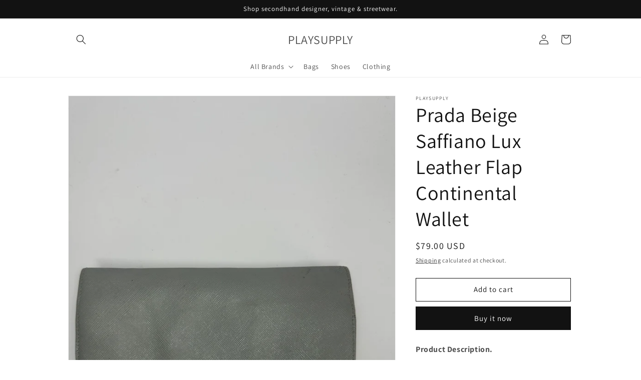

--- FILE ---
content_type: text/html; charset=utf-8
request_url: https://playsupply.co/products/prada-beige-saffiano-lux-leather-flap-continental-wallet
body_size: 22904
content:
<!doctype html>
<html class="no-js" lang="en">
  <head>
    <meta charset="utf-8">
    <meta http-equiv="X-UA-Compatible" content="IE=edge">
    <meta name="viewport" content="width=device-width,initial-scale=1">
    <meta name="theme-color" content="">
    <link rel="canonical" href="https://playsupply.co/products/prada-beige-saffiano-lux-leather-flap-continental-wallet">
    <link rel="preconnect" href="https://cdn.shopify.com" crossorigin><link rel="preconnect" href="https://fonts.shopifycdn.com" crossorigin><title>
      Prada Beige Saffiano Lux Leather Flap Continental Wallet
 &ndash; PLAYSUPPLY</title>

    
      <meta name="description" content="Product Description.   This continental wallet from Prada is a must-have fashionable accessory. With its classy exterior and practical shape, this wallet functions as more than just a stylish carry-on. It is made with beige Saffiano Lux leather and has a gold-toned logo placed on the front. Keep your currency, cards, a">
    

    

<meta property="og:site_name" content="PLAYSUPPLY">
<meta property="og:url" content="https://playsupply.co/products/prada-beige-saffiano-lux-leather-flap-continental-wallet">
<meta property="og:title" content="Prada Beige Saffiano Lux Leather Flap Continental Wallet">
<meta property="og:type" content="product">
<meta property="og:description" content="Product Description.   This continental wallet from Prada is a must-have fashionable accessory. With its classy exterior and practical shape, this wallet functions as more than just a stylish carry-on. It is made with beige Saffiano Lux leather and has a gold-toned logo placed on the front. Keep your currency, cards, a"><meta property="og:image" content="http://playsupply.co/cdn/shop/files/06F0E55A-8D63-4F05-93CC-1DCAD13606E0.heic?v=1701332997">
  <meta property="og:image:secure_url" content="https://playsupply.co/cdn/shop/files/06F0E55A-8D63-4F05-93CC-1DCAD13606E0.heic?v=1701332997">
  <meta property="og:image:width" content="3024">
  <meta property="og:image:height" content="4032"><meta property="og:price:amount" content="79.00">
  <meta property="og:price:currency" content="USD"><meta name="twitter:card" content="summary_large_image">
<meta name="twitter:title" content="Prada Beige Saffiano Lux Leather Flap Continental Wallet">
<meta name="twitter:description" content="Product Description.   This continental wallet from Prada is a must-have fashionable accessory. With its classy exterior and practical shape, this wallet functions as more than just a stylish carry-on. It is made with beige Saffiano Lux leather and has a gold-toned logo placed on the front. Keep your currency, cards, a">


    <script src="//playsupply.co/cdn/shop/t/1/assets/global.js?v=135116476141006970691647692476" defer="defer"></script>
    <script>window.performance && window.performance.mark && window.performance.mark('shopify.content_for_header.start');</script><meta id="shopify-digital-wallet" name="shopify-digital-wallet" content="/57825984651/digital_wallets/dialog">
<link rel="alternate" type="application/json+oembed" href="https://playsupply.co/products/prada-beige-saffiano-lux-leather-flap-continental-wallet.oembed">
<script async="async" src="/checkouts/internal/preloads.js?locale=en-US"></script>
<script id="shopify-features" type="application/json">{"accessToken":"ba68005f073a4a321dc8624c6c01dd66","betas":["rich-media-storefront-analytics"],"domain":"playsupply.co","predictiveSearch":true,"shopId":57825984651,"locale":"en"}</script>
<script>var Shopify = Shopify || {};
Shopify.shop = "playsupplystore.myshopify.com";
Shopify.locale = "en";
Shopify.currency = {"active":"USD","rate":"1.0"};
Shopify.country = "US";
Shopify.theme = {"name":"Dawn","id":123967307915,"schema_name":"Dawn","schema_version":"4.0.0","theme_store_id":887,"role":"main"};
Shopify.theme.handle = "null";
Shopify.theme.style = {"id":null,"handle":null};
Shopify.cdnHost = "playsupply.co/cdn";
Shopify.routes = Shopify.routes || {};
Shopify.routes.root = "/";</script>
<script type="module">!function(o){(o.Shopify=o.Shopify||{}).modules=!0}(window);</script>
<script>!function(o){function n(){var o=[];function n(){o.push(Array.prototype.slice.apply(arguments))}return n.q=o,n}var t=o.Shopify=o.Shopify||{};t.loadFeatures=n(),t.autoloadFeatures=n()}(window);</script>
<script id="shop-js-analytics" type="application/json">{"pageType":"product"}</script>
<script defer="defer" async type="module" src="//playsupply.co/cdn/shopifycloud/shop-js/modules/v2/client.init-shop-cart-sync_IZsNAliE.en.esm.js"></script>
<script defer="defer" async type="module" src="//playsupply.co/cdn/shopifycloud/shop-js/modules/v2/chunk.common_0OUaOowp.esm.js"></script>
<script type="module">
  await import("//playsupply.co/cdn/shopifycloud/shop-js/modules/v2/client.init-shop-cart-sync_IZsNAliE.en.esm.js");
await import("//playsupply.co/cdn/shopifycloud/shop-js/modules/v2/chunk.common_0OUaOowp.esm.js");

  window.Shopify.SignInWithShop?.initShopCartSync?.({"fedCMEnabled":true,"windoidEnabled":true});

</script>
<script id="__st">var __st={"a":57825984651,"offset":10800,"reqid":"4ec1e30b-f52a-40d5-a781-1e5b9eef7af6-1768459870","pageurl":"playsupply.co\/products\/prada-beige-saffiano-lux-leather-flap-continental-wallet","u":"56643c3cfbfa","p":"product","rtyp":"product","rid":7235585802379};</script>
<script>window.ShopifyPaypalV4VisibilityTracking = true;</script>
<script id="captcha-bootstrap">!function(){'use strict';const t='contact',e='account',n='new_comment',o=[[t,t],['blogs',n],['comments',n],[t,'customer']],c=[[e,'customer_login'],[e,'guest_login'],[e,'recover_customer_password'],[e,'create_customer']],r=t=>t.map((([t,e])=>`form[action*='/${t}']:not([data-nocaptcha='true']) input[name='form_type'][value='${e}']`)).join(','),a=t=>()=>t?[...document.querySelectorAll(t)].map((t=>t.form)):[];function s(){const t=[...o],e=r(t);return a(e)}const i='password',u='form_key',d=['recaptcha-v3-token','g-recaptcha-response','h-captcha-response',i],f=()=>{try{return window.sessionStorage}catch{return}},m='__shopify_v',_=t=>t.elements[u];function p(t,e,n=!1){try{const o=window.sessionStorage,c=JSON.parse(o.getItem(e)),{data:r}=function(t){const{data:e,action:n}=t;return t[m]||n?{data:e,action:n}:{data:t,action:n}}(c);for(const[e,n]of Object.entries(r))t.elements[e]&&(t.elements[e].value=n);n&&o.removeItem(e)}catch(o){console.error('form repopulation failed',{error:o})}}const l='form_type',E='cptcha';function T(t){t.dataset[E]=!0}const w=window,h=w.document,L='Shopify',v='ce_forms',y='captcha';let A=!1;((t,e)=>{const n=(g='f06e6c50-85a8-45c8-87d0-21a2b65856fe',I='https://cdn.shopify.com/shopifycloud/storefront-forms-hcaptcha/ce_storefront_forms_captcha_hcaptcha.v1.5.2.iife.js',D={infoText:'Protected by hCaptcha',privacyText:'Privacy',termsText:'Terms'},(t,e,n)=>{const o=w[L][v],c=o.bindForm;if(c)return c(t,g,e,D).then(n);var r;o.q.push([[t,g,e,D],n]),r=I,A||(h.body.append(Object.assign(h.createElement('script'),{id:'captcha-provider',async:!0,src:r})),A=!0)});var g,I,D;w[L]=w[L]||{},w[L][v]=w[L][v]||{},w[L][v].q=[],w[L][y]=w[L][y]||{},w[L][y].protect=function(t,e){n(t,void 0,e),T(t)},Object.freeze(w[L][y]),function(t,e,n,w,h,L){const[v,y,A,g]=function(t,e,n){const i=e?o:[],u=t?c:[],d=[...i,...u],f=r(d),m=r(i),_=r(d.filter((([t,e])=>n.includes(e))));return[a(f),a(m),a(_),s()]}(w,h,L),I=t=>{const e=t.target;return e instanceof HTMLFormElement?e:e&&e.form},D=t=>v().includes(t);t.addEventListener('submit',(t=>{const e=I(t);if(!e)return;const n=D(e)&&!e.dataset.hcaptchaBound&&!e.dataset.recaptchaBound,o=_(e),c=g().includes(e)&&(!o||!o.value);(n||c)&&t.preventDefault(),c&&!n&&(function(t){try{if(!f())return;!function(t){const e=f();if(!e)return;const n=_(t);if(!n)return;const o=n.value;o&&e.removeItem(o)}(t);const e=Array.from(Array(32),(()=>Math.random().toString(36)[2])).join('');!function(t,e){_(t)||t.append(Object.assign(document.createElement('input'),{type:'hidden',name:u})),t.elements[u].value=e}(t,e),function(t,e){const n=f();if(!n)return;const o=[...t.querySelectorAll(`input[type='${i}']`)].map((({name:t})=>t)),c=[...d,...o],r={};for(const[a,s]of new FormData(t).entries())c.includes(a)||(r[a]=s);n.setItem(e,JSON.stringify({[m]:1,action:t.action,data:r}))}(t,e)}catch(e){console.error('failed to persist form',e)}}(e),e.submit())}));const S=(t,e)=>{t&&!t.dataset[E]&&(n(t,e.some((e=>e===t))),T(t))};for(const o of['focusin','change'])t.addEventListener(o,(t=>{const e=I(t);D(e)&&S(e,y())}));const B=e.get('form_key'),M=e.get(l),P=B&&M;t.addEventListener('DOMContentLoaded',(()=>{const t=y();if(P)for(const e of t)e.elements[l].value===M&&p(e,B);[...new Set([...A(),...v().filter((t=>'true'===t.dataset.shopifyCaptcha))])].forEach((e=>S(e,t)))}))}(h,new URLSearchParams(w.location.search),n,t,e,['guest_login'])})(!0,!0)}();</script>
<script integrity="sha256-4kQ18oKyAcykRKYeNunJcIwy7WH5gtpwJnB7kiuLZ1E=" data-source-attribution="shopify.loadfeatures" defer="defer" src="//playsupply.co/cdn/shopifycloud/storefront/assets/storefront/load_feature-a0a9edcb.js" crossorigin="anonymous"></script>
<script data-source-attribution="shopify.dynamic_checkout.dynamic.init">var Shopify=Shopify||{};Shopify.PaymentButton=Shopify.PaymentButton||{isStorefrontPortableWallets:!0,init:function(){window.Shopify.PaymentButton.init=function(){};var t=document.createElement("script");t.src="https://playsupply.co/cdn/shopifycloud/portable-wallets/latest/portable-wallets.en.js",t.type="module",document.head.appendChild(t)}};
</script>
<script data-source-attribution="shopify.dynamic_checkout.buyer_consent">
  function portableWalletsHideBuyerConsent(e){var t=document.getElementById("shopify-buyer-consent"),n=document.getElementById("shopify-subscription-policy-button");t&&n&&(t.classList.add("hidden"),t.setAttribute("aria-hidden","true"),n.removeEventListener("click",e))}function portableWalletsShowBuyerConsent(e){var t=document.getElementById("shopify-buyer-consent"),n=document.getElementById("shopify-subscription-policy-button");t&&n&&(t.classList.remove("hidden"),t.removeAttribute("aria-hidden"),n.addEventListener("click",e))}window.Shopify?.PaymentButton&&(window.Shopify.PaymentButton.hideBuyerConsent=portableWalletsHideBuyerConsent,window.Shopify.PaymentButton.showBuyerConsent=portableWalletsShowBuyerConsent);
</script>
<script>
  function portableWalletsCleanup(e){e&&e.src&&console.error("Failed to load portable wallets script "+e.src);var t=document.querySelectorAll("shopify-accelerated-checkout .shopify-payment-button__skeleton, shopify-accelerated-checkout-cart .wallet-cart-button__skeleton"),e=document.getElementById("shopify-buyer-consent");for(let e=0;e<t.length;e++)t[e].remove();e&&e.remove()}function portableWalletsNotLoadedAsModule(e){e instanceof ErrorEvent&&"string"==typeof e.message&&e.message.includes("import.meta")&&"string"==typeof e.filename&&e.filename.includes("portable-wallets")&&(window.removeEventListener("error",portableWalletsNotLoadedAsModule),window.Shopify.PaymentButton.failedToLoad=e,"loading"===document.readyState?document.addEventListener("DOMContentLoaded",window.Shopify.PaymentButton.init):window.Shopify.PaymentButton.init())}window.addEventListener("error",portableWalletsNotLoadedAsModule);
</script>

<script type="module" src="https://playsupply.co/cdn/shopifycloud/portable-wallets/latest/portable-wallets.en.js" onError="portableWalletsCleanup(this)" crossorigin="anonymous"></script>
<script nomodule>
  document.addEventListener("DOMContentLoaded", portableWalletsCleanup);
</script>

<link id="shopify-accelerated-checkout-styles" rel="stylesheet" media="screen" href="https://playsupply.co/cdn/shopifycloud/portable-wallets/latest/accelerated-checkout-backwards-compat.css" crossorigin="anonymous">
<style id="shopify-accelerated-checkout-cart">
        #shopify-buyer-consent {
  margin-top: 1em;
  display: inline-block;
  width: 100%;
}

#shopify-buyer-consent.hidden {
  display: none;
}

#shopify-subscription-policy-button {
  background: none;
  border: none;
  padding: 0;
  text-decoration: underline;
  font-size: inherit;
  cursor: pointer;
}

#shopify-subscription-policy-button::before {
  box-shadow: none;
}

      </style>
<script id="sections-script" data-sections="main-product,product-recommendations,header,footer" defer="defer" src="//playsupply.co/cdn/shop/t/1/compiled_assets/scripts.js?583"></script>
<script>window.performance && window.performance.mark && window.performance.mark('shopify.content_for_header.end');</script>


    <style data-shopify>
      @font-face {
  font-family: Assistant;
  font-weight: 400;
  font-style: normal;
  font-display: swap;
  src: url("//playsupply.co/cdn/fonts/assistant/assistant_n4.9120912a469cad1cc292572851508ca49d12e768.woff2") format("woff2"),
       url("//playsupply.co/cdn/fonts/assistant/assistant_n4.6e9875ce64e0fefcd3f4446b7ec9036b3ddd2985.woff") format("woff");
}

      @font-face {
  font-family: Assistant;
  font-weight: 700;
  font-style: normal;
  font-display: swap;
  src: url("//playsupply.co/cdn/fonts/assistant/assistant_n7.bf44452348ec8b8efa3aa3068825305886b1c83c.woff2") format("woff2"),
       url("//playsupply.co/cdn/fonts/assistant/assistant_n7.0c887fee83f6b3bda822f1150b912c72da0f7b64.woff") format("woff");
}

      
      
      @font-face {
  font-family: Assistant;
  font-weight: 400;
  font-style: normal;
  font-display: swap;
  src: url("//playsupply.co/cdn/fonts/assistant/assistant_n4.9120912a469cad1cc292572851508ca49d12e768.woff2") format("woff2"),
       url("//playsupply.co/cdn/fonts/assistant/assistant_n4.6e9875ce64e0fefcd3f4446b7ec9036b3ddd2985.woff") format("woff");
}


      :root {
        --font-body-family: Assistant, sans-serif;
        --font-body-style: normal;
        --font-body-weight: 400;

        --font-heading-family: Assistant, sans-serif;
        --font-heading-style: normal;
        --font-heading-weight: 400;

        --font-body-scale: 1.0;
        --font-heading-scale: 1.0;

        --color-base-text: 18, 18, 18;
        --color-shadow: 18, 18, 18;
        --color-base-background-1: 255, 255, 255;
        --color-base-background-2: 243, 243, 243;
        --color-base-solid-button-labels: 255, 255, 255;
        --color-base-outline-button-labels: 18, 18, 18;
        --color-base-accent-1: 18, 18, 18;
        --color-base-accent-2: 51, 79, 180;
        --payment-terms-background-color: #ffffff;

        --gradient-base-background-1: #ffffff;
        --gradient-base-background-2: #f3f3f3;
        --gradient-base-accent-1: #121212;
        --gradient-base-accent-2: #334fb4;

        --media-padding: px;
        --media-border-opacity: 0.05;
        --media-border-width: 1px;
        --media-radius: 0px;
        --media-shadow-opacity: 0.0;
        --media-shadow-horizontal-offset: 0px;
        --media-shadow-vertical-offset: 4px;
        --media-shadow-blur-radius: 5px;

        --page-width: 110rem;
        --page-width-margin: 0rem;

        --card-image-padding: 0.0rem;
        --card-corner-radius: 0.0rem;
        --card-text-alignment: left;
        --card-border-width: 0.0rem;
        --card-border-opacity: 0.1;
        --card-shadow-opacity: 0.0;
        --card-shadow-horizontal-offset: 0.0rem;
        --card-shadow-vertical-offset: 0.4rem;
        --card-shadow-blur-radius: 0.5rem;

        --badge-corner-radius: 4.0rem;

        --popup-border-width: 1px;
        --popup-border-opacity: 0.1;
        --popup-corner-radius: 0px;
        --popup-shadow-opacity: 0.0;
        --popup-shadow-horizontal-offset: 0px;
        --popup-shadow-vertical-offset: 4px;
        --popup-shadow-blur-radius: 5px;

        --drawer-border-width: 1px;
        --drawer-border-opacity: 0.1;
        --drawer-shadow-opacity: 0.0;
        --drawer-shadow-horizontal-offset: 0px;
        --drawer-shadow-vertical-offset: 4px;
        --drawer-shadow-blur-radius: 5px;

        --spacing-sections-desktop: 0px;
        --spacing-sections-mobile: 0px;

        --grid-desktop-vertical-spacing: 8px;
        --grid-desktop-horizontal-spacing: 8px;
        --grid-mobile-vertical-spacing: 4px;
        --grid-mobile-horizontal-spacing: 4px;

        --text-boxes-border-opacity: 0.1;
        --text-boxes-border-width: 0px;
        --text-boxes-radius: 0px;
        --text-boxes-shadow-opacity: 0.0;
        --text-boxes-shadow-horizontal-offset: 0px;
        --text-boxes-shadow-vertical-offset: 4px;
        --text-boxes-shadow-blur-radius: 5px;

        --buttons-radius: 0px;
        --buttons-radius-outset: 0px;
        --buttons-border-width: 1px;
        --buttons-border-opacity: 1.0;
        --buttons-shadow-opacity: 0.0;
        --buttons-shadow-horizontal-offset: 0px;
        --buttons-shadow-vertical-offset: 4px;
        --buttons-shadow-blur-radius: 5px;
        --buttons-border-offset: 0px;

        --inputs-radius: 0px;
        --inputs-border-width: 1px;
        --inputs-border-opacity: 0.55;
        --inputs-shadow-opacity: 0.0;
        --inputs-shadow-horizontal-offset: 0px;
        --inputs-margin-offset: 0px;
        --inputs-shadow-vertical-offset: 4px;
        --inputs-shadow-blur-radius: 5px;
        --inputs-radius-outset: 0px;

        --variant-pills-radius: 40px;
        --variant-pills-border-width: 1px;
        --variant-pills-border-opacity: 0.55;
        --variant-pills-shadow-opacity: 0.0;
        --variant-pills-shadow-horizontal-offset: 0px;
        --variant-pills-shadow-vertical-offset: 4px;
        --variant-pills-shadow-blur-radius: 5px;
      }

      *,
      *::before,
      *::after {
        box-sizing: inherit;
      }

      html {
        box-sizing: border-box;
        font-size: calc(var(--font-body-scale) * 62.5%);
        height: 100%;
      }

      body {
        display: grid;
        grid-template-rows: auto auto 1fr auto;
        grid-template-columns: 100%;
        min-height: 100%;
        margin: 0;
        font-size: 1.5rem;
        letter-spacing: 0.06rem;
        line-height: calc(1 + 0.8 / var(--font-body-scale));
        font-family: var(--font-body-family);
        font-style: var(--font-body-style);
        font-weight: var(--font-body-weight);
      }

      @media screen and (min-width: 750px) {
        body {
          font-size: 1.6rem;
        }
      }
    </style>

    <link href="//playsupply.co/cdn/shop/t/1/assets/base.css?v=144997082486365258741647692492" rel="stylesheet" type="text/css" media="all" />
<link rel="preload" as="font" href="//playsupply.co/cdn/fonts/assistant/assistant_n4.9120912a469cad1cc292572851508ca49d12e768.woff2" type="font/woff2" crossorigin><link rel="preload" as="font" href="//playsupply.co/cdn/fonts/assistant/assistant_n4.9120912a469cad1cc292572851508ca49d12e768.woff2" type="font/woff2" crossorigin><link rel="stylesheet" href="//playsupply.co/cdn/shop/t/1/assets/component-predictive-search.css?v=165644661289088488651647692472" media="print" onload="this.media='all'"><script>document.documentElement.className = document.documentElement.className.replace('no-js', 'js');
    if (Shopify.designMode) {
      document.documentElement.classList.add('shopify-design-mode');
    }
    </script>
  <!-- BEGIN app block: shopify://apps/libautech-announcement-bar/blocks/bar/8ea43a38-a0f3-44fd-a5f1-2e0cf21d7b38 -->
  <script>
    console.log('Please upgrade');
  </script>


<!-- END app block --><link href="https://cdn.shopify.com/extensions/019b0764-f7ee-7e8f-8050-4ce34f836a4c/libautech-abar-93/assets/lbta_style.css" rel="stylesheet" type="text/css" media="all">
<link href="https://monorail-edge.shopifysvc.com" rel="dns-prefetch">
<script>(function(){if ("sendBeacon" in navigator && "performance" in window) {try {var session_token_from_headers = performance.getEntriesByType('navigation')[0].serverTiming.find(x => x.name == '_s').description;} catch {var session_token_from_headers = undefined;}var session_cookie_matches = document.cookie.match(/_shopify_s=([^;]*)/);var session_token_from_cookie = session_cookie_matches && session_cookie_matches.length === 2 ? session_cookie_matches[1] : "";var session_token = session_token_from_headers || session_token_from_cookie || "";function handle_abandonment_event(e) {var entries = performance.getEntries().filter(function(entry) {return /monorail-edge.shopifysvc.com/.test(entry.name);});if (!window.abandonment_tracked && entries.length === 0) {window.abandonment_tracked = true;var currentMs = Date.now();var navigation_start = performance.timing.navigationStart;var payload = {shop_id: 57825984651,url: window.location.href,navigation_start,duration: currentMs - navigation_start,session_token,page_type: "product"};window.navigator.sendBeacon("https://monorail-edge.shopifysvc.com/v1/produce", JSON.stringify({schema_id: "online_store_buyer_site_abandonment/1.1",payload: payload,metadata: {event_created_at_ms: currentMs,event_sent_at_ms: currentMs}}));}}window.addEventListener('pagehide', handle_abandonment_event);}}());</script>
<script id="web-pixels-manager-setup">(function e(e,d,r,n,o){if(void 0===o&&(o={}),!Boolean(null===(a=null===(i=window.Shopify)||void 0===i?void 0:i.analytics)||void 0===a?void 0:a.replayQueue)){var i,a;window.Shopify=window.Shopify||{};var t=window.Shopify;t.analytics=t.analytics||{};var s=t.analytics;s.replayQueue=[],s.publish=function(e,d,r){return s.replayQueue.push([e,d,r]),!0};try{self.performance.mark("wpm:start")}catch(e){}var l=function(){var e={modern:/Edge?\/(1{2}[4-9]|1[2-9]\d|[2-9]\d{2}|\d{4,})\.\d+(\.\d+|)|Firefox\/(1{2}[4-9]|1[2-9]\d|[2-9]\d{2}|\d{4,})\.\d+(\.\d+|)|Chrom(ium|e)\/(9{2}|\d{3,})\.\d+(\.\d+|)|(Maci|X1{2}).+ Version\/(15\.\d+|(1[6-9]|[2-9]\d|\d{3,})\.\d+)([,.]\d+|)( \(\w+\)|)( Mobile\/\w+|) Safari\/|Chrome.+OPR\/(9{2}|\d{3,})\.\d+\.\d+|(CPU[ +]OS|iPhone[ +]OS|CPU[ +]iPhone|CPU IPhone OS|CPU iPad OS)[ +]+(15[._]\d+|(1[6-9]|[2-9]\d|\d{3,})[._]\d+)([._]\d+|)|Android:?[ /-](13[3-9]|1[4-9]\d|[2-9]\d{2}|\d{4,})(\.\d+|)(\.\d+|)|Android.+Firefox\/(13[5-9]|1[4-9]\d|[2-9]\d{2}|\d{4,})\.\d+(\.\d+|)|Android.+Chrom(ium|e)\/(13[3-9]|1[4-9]\d|[2-9]\d{2}|\d{4,})\.\d+(\.\d+|)|SamsungBrowser\/([2-9]\d|\d{3,})\.\d+/,legacy:/Edge?\/(1[6-9]|[2-9]\d|\d{3,})\.\d+(\.\d+|)|Firefox\/(5[4-9]|[6-9]\d|\d{3,})\.\d+(\.\d+|)|Chrom(ium|e)\/(5[1-9]|[6-9]\d|\d{3,})\.\d+(\.\d+|)([\d.]+$|.*Safari\/(?![\d.]+ Edge\/[\d.]+$))|(Maci|X1{2}).+ Version\/(10\.\d+|(1[1-9]|[2-9]\d|\d{3,})\.\d+)([,.]\d+|)( \(\w+\)|)( Mobile\/\w+|) Safari\/|Chrome.+OPR\/(3[89]|[4-9]\d|\d{3,})\.\d+\.\d+|(CPU[ +]OS|iPhone[ +]OS|CPU[ +]iPhone|CPU IPhone OS|CPU iPad OS)[ +]+(10[._]\d+|(1[1-9]|[2-9]\d|\d{3,})[._]\d+)([._]\d+|)|Android:?[ /-](13[3-9]|1[4-9]\d|[2-9]\d{2}|\d{4,})(\.\d+|)(\.\d+|)|Mobile Safari.+OPR\/([89]\d|\d{3,})\.\d+\.\d+|Android.+Firefox\/(13[5-9]|1[4-9]\d|[2-9]\d{2}|\d{4,})\.\d+(\.\d+|)|Android.+Chrom(ium|e)\/(13[3-9]|1[4-9]\d|[2-9]\d{2}|\d{4,})\.\d+(\.\d+|)|Android.+(UC? ?Browser|UCWEB|U3)[ /]?(15\.([5-9]|\d{2,})|(1[6-9]|[2-9]\d|\d{3,})\.\d+)\.\d+|SamsungBrowser\/(5\.\d+|([6-9]|\d{2,})\.\d+)|Android.+MQ{2}Browser\/(14(\.(9|\d{2,})|)|(1[5-9]|[2-9]\d|\d{3,})(\.\d+|))(\.\d+|)|K[Aa][Ii]OS\/(3\.\d+|([4-9]|\d{2,})\.\d+)(\.\d+|)/},d=e.modern,r=e.legacy,n=navigator.userAgent;return n.match(d)?"modern":n.match(r)?"legacy":"unknown"}(),u="modern"===l?"modern":"legacy",c=(null!=n?n:{modern:"",legacy:""})[u],f=function(e){return[e.baseUrl,"/wpm","/b",e.hashVersion,"modern"===e.buildTarget?"m":"l",".js"].join("")}({baseUrl:d,hashVersion:r,buildTarget:u}),m=function(e){var d=e.version,r=e.bundleTarget,n=e.surface,o=e.pageUrl,i=e.monorailEndpoint;return{emit:function(e){var a=e.status,t=e.errorMsg,s=(new Date).getTime(),l=JSON.stringify({metadata:{event_sent_at_ms:s},events:[{schema_id:"web_pixels_manager_load/3.1",payload:{version:d,bundle_target:r,page_url:o,status:a,surface:n,error_msg:t},metadata:{event_created_at_ms:s}}]});if(!i)return console&&console.warn&&console.warn("[Web Pixels Manager] No Monorail endpoint provided, skipping logging."),!1;try{return self.navigator.sendBeacon.bind(self.navigator)(i,l)}catch(e){}var u=new XMLHttpRequest;try{return u.open("POST",i,!0),u.setRequestHeader("Content-Type","text/plain"),u.send(l),!0}catch(e){return console&&console.warn&&console.warn("[Web Pixels Manager] Got an unhandled error while logging to Monorail."),!1}}}}({version:r,bundleTarget:l,surface:e.surface,pageUrl:self.location.href,monorailEndpoint:e.monorailEndpoint});try{o.browserTarget=l,function(e){var d=e.src,r=e.async,n=void 0===r||r,o=e.onload,i=e.onerror,a=e.sri,t=e.scriptDataAttributes,s=void 0===t?{}:t,l=document.createElement("script"),u=document.querySelector("head"),c=document.querySelector("body");if(l.async=n,l.src=d,a&&(l.integrity=a,l.crossOrigin="anonymous"),s)for(var f in s)if(Object.prototype.hasOwnProperty.call(s,f))try{l.dataset[f]=s[f]}catch(e){}if(o&&l.addEventListener("load",o),i&&l.addEventListener("error",i),u)u.appendChild(l);else{if(!c)throw new Error("Did not find a head or body element to append the script");c.appendChild(l)}}({src:f,async:!0,onload:function(){if(!function(){var e,d;return Boolean(null===(d=null===(e=window.Shopify)||void 0===e?void 0:e.analytics)||void 0===d?void 0:d.initialized)}()){var d=window.webPixelsManager.init(e)||void 0;if(d){var r=window.Shopify.analytics;r.replayQueue.forEach((function(e){var r=e[0],n=e[1],o=e[2];d.publishCustomEvent(r,n,o)})),r.replayQueue=[],r.publish=d.publishCustomEvent,r.visitor=d.visitor,r.initialized=!0}}},onerror:function(){return m.emit({status:"failed",errorMsg:"".concat(f," has failed to load")})},sri:function(e){var d=/^sha384-[A-Za-z0-9+/=]+$/;return"string"==typeof e&&d.test(e)}(c)?c:"",scriptDataAttributes:o}),m.emit({status:"loading"})}catch(e){m.emit({status:"failed",errorMsg:(null==e?void 0:e.message)||"Unknown error"})}}})({shopId: 57825984651,storefrontBaseUrl: "https://playsupply.co",extensionsBaseUrl: "https://extensions.shopifycdn.com/cdn/shopifycloud/web-pixels-manager",monorailEndpoint: "https://monorail-edge.shopifysvc.com/unstable/produce_batch",surface: "storefront-renderer",enabledBetaFlags: ["2dca8a86"],webPixelsConfigList: [{"id":"shopify-app-pixel","configuration":"{}","eventPayloadVersion":"v1","runtimeContext":"STRICT","scriptVersion":"0450","apiClientId":"shopify-pixel","type":"APP","privacyPurposes":["ANALYTICS","MARKETING"]},{"id":"shopify-custom-pixel","eventPayloadVersion":"v1","runtimeContext":"LAX","scriptVersion":"0450","apiClientId":"shopify-pixel","type":"CUSTOM","privacyPurposes":["ANALYTICS","MARKETING"]}],isMerchantRequest: false,initData: {"shop":{"name":"PLAYSUPPLY","paymentSettings":{"currencyCode":"USD"},"myshopifyDomain":"playsupplystore.myshopify.com","countryCode":"KE","storefrontUrl":"https:\/\/playsupply.co"},"customer":null,"cart":null,"checkout":null,"productVariants":[{"price":{"amount":79.0,"currencyCode":"USD"},"product":{"title":"Prada Beige Saffiano Lux Leather Flap Continental Wallet","vendor":"PLAYSUPPLY","id":"7235585802379","untranslatedTitle":"Prada Beige Saffiano Lux Leather Flap Continental Wallet","url":"\/products\/prada-beige-saffiano-lux-leather-flap-continental-wallet","type":""},"id":"41767947600011","image":{"src":"\/\/playsupply.co\/cdn\/shop\/files\/06F0E55A-8D63-4F05-93CC-1DCAD13606E0.heic?v=1701332997"},"sku":"","title":"Default Title","untranslatedTitle":"Default Title"}],"purchasingCompany":null},},"https://playsupply.co/cdn","7cecd0b6w90c54c6cpe92089d5m57a67346",{"modern":"","legacy":""},{"shopId":"57825984651","storefrontBaseUrl":"https:\/\/playsupply.co","extensionBaseUrl":"https:\/\/extensions.shopifycdn.com\/cdn\/shopifycloud\/web-pixels-manager","surface":"storefront-renderer","enabledBetaFlags":"[\"2dca8a86\"]","isMerchantRequest":"false","hashVersion":"7cecd0b6w90c54c6cpe92089d5m57a67346","publish":"custom","events":"[[\"page_viewed\",{}],[\"product_viewed\",{\"productVariant\":{\"price\":{\"amount\":79.0,\"currencyCode\":\"USD\"},\"product\":{\"title\":\"Prada Beige Saffiano Lux Leather Flap Continental Wallet\",\"vendor\":\"PLAYSUPPLY\",\"id\":\"7235585802379\",\"untranslatedTitle\":\"Prada Beige Saffiano Lux Leather Flap Continental Wallet\",\"url\":\"\/products\/prada-beige-saffiano-lux-leather-flap-continental-wallet\",\"type\":\"\"},\"id\":\"41767947600011\",\"image\":{\"src\":\"\/\/playsupply.co\/cdn\/shop\/files\/06F0E55A-8D63-4F05-93CC-1DCAD13606E0.heic?v=1701332997\"},\"sku\":\"\",\"title\":\"Default Title\",\"untranslatedTitle\":\"Default Title\"}}]]"});</script><script>
  window.ShopifyAnalytics = window.ShopifyAnalytics || {};
  window.ShopifyAnalytics.meta = window.ShopifyAnalytics.meta || {};
  window.ShopifyAnalytics.meta.currency = 'USD';
  var meta = {"product":{"id":7235585802379,"gid":"gid:\/\/shopify\/Product\/7235585802379","vendor":"PLAYSUPPLY","type":"","handle":"prada-beige-saffiano-lux-leather-flap-continental-wallet","variants":[{"id":41767947600011,"price":7900,"name":"Prada Beige Saffiano Lux Leather Flap Continental Wallet","public_title":null,"sku":""}],"remote":false},"page":{"pageType":"product","resourceType":"product","resourceId":7235585802379,"requestId":"4ec1e30b-f52a-40d5-a781-1e5b9eef7af6-1768459870"}};
  for (var attr in meta) {
    window.ShopifyAnalytics.meta[attr] = meta[attr];
  }
</script>
<script class="analytics">
  (function () {
    var customDocumentWrite = function(content) {
      var jquery = null;

      if (window.jQuery) {
        jquery = window.jQuery;
      } else if (window.Checkout && window.Checkout.$) {
        jquery = window.Checkout.$;
      }

      if (jquery) {
        jquery('body').append(content);
      }
    };

    var hasLoggedConversion = function(token) {
      if (token) {
        return document.cookie.indexOf('loggedConversion=' + token) !== -1;
      }
      return false;
    }

    var setCookieIfConversion = function(token) {
      if (token) {
        var twoMonthsFromNow = new Date(Date.now());
        twoMonthsFromNow.setMonth(twoMonthsFromNow.getMonth() + 2);

        document.cookie = 'loggedConversion=' + token + '; expires=' + twoMonthsFromNow;
      }
    }

    var trekkie = window.ShopifyAnalytics.lib = window.trekkie = window.trekkie || [];
    if (trekkie.integrations) {
      return;
    }
    trekkie.methods = [
      'identify',
      'page',
      'ready',
      'track',
      'trackForm',
      'trackLink'
    ];
    trekkie.factory = function(method) {
      return function() {
        var args = Array.prototype.slice.call(arguments);
        args.unshift(method);
        trekkie.push(args);
        return trekkie;
      };
    };
    for (var i = 0; i < trekkie.methods.length; i++) {
      var key = trekkie.methods[i];
      trekkie[key] = trekkie.factory(key);
    }
    trekkie.load = function(config) {
      trekkie.config = config || {};
      trekkie.config.initialDocumentCookie = document.cookie;
      var first = document.getElementsByTagName('script')[0];
      var script = document.createElement('script');
      script.type = 'text/javascript';
      script.onerror = function(e) {
        var scriptFallback = document.createElement('script');
        scriptFallback.type = 'text/javascript';
        scriptFallback.onerror = function(error) {
                var Monorail = {
      produce: function produce(monorailDomain, schemaId, payload) {
        var currentMs = new Date().getTime();
        var event = {
          schema_id: schemaId,
          payload: payload,
          metadata: {
            event_created_at_ms: currentMs,
            event_sent_at_ms: currentMs
          }
        };
        return Monorail.sendRequest("https://" + monorailDomain + "/v1/produce", JSON.stringify(event));
      },
      sendRequest: function sendRequest(endpointUrl, payload) {
        // Try the sendBeacon API
        if (window && window.navigator && typeof window.navigator.sendBeacon === 'function' && typeof window.Blob === 'function' && !Monorail.isIos12()) {
          var blobData = new window.Blob([payload], {
            type: 'text/plain'
          });

          if (window.navigator.sendBeacon(endpointUrl, blobData)) {
            return true;
          } // sendBeacon was not successful

        } // XHR beacon

        var xhr = new XMLHttpRequest();

        try {
          xhr.open('POST', endpointUrl);
          xhr.setRequestHeader('Content-Type', 'text/plain');
          xhr.send(payload);
        } catch (e) {
          console.log(e);
        }

        return false;
      },
      isIos12: function isIos12() {
        return window.navigator.userAgent.lastIndexOf('iPhone; CPU iPhone OS 12_') !== -1 || window.navigator.userAgent.lastIndexOf('iPad; CPU OS 12_') !== -1;
      }
    };
    Monorail.produce('monorail-edge.shopifysvc.com',
      'trekkie_storefront_load_errors/1.1',
      {shop_id: 57825984651,
      theme_id: 123967307915,
      app_name: "storefront",
      context_url: window.location.href,
      source_url: "//playsupply.co/cdn/s/trekkie.storefront.55c6279c31a6628627b2ba1c5ff367020da294e2.min.js"});

        };
        scriptFallback.async = true;
        scriptFallback.src = '//playsupply.co/cdn/s/trekkie.storefront.55c6279c31a6628627b2ba1c5ff367020da294e2.min.js';
        first.parentNode.insertBefore(scriptFallback, first);
      };
      script.async = true;
      script.src = '//playsupply.co/cdn/s/trekkie.storefront.55c6279c31a6628627b2ba1c5ff367020da294e2.min.js';
      first.parentNode.insertBefore(script, first);
    };
    trekkie.load(
      {"Trekkie":{"appName":"storefront","development":false,"defaultAttributes":{"shopId":57825984651,"isMerchantRequest":null,"themeId":123967307915,"themeCityHash":"258643458894611482","contentLanguage":"en","currency":"USD","eventMetadataId":"c78f49a5-82fe-45b4-b318-e7948ea53103"},"isServerSideCookieWritingEnabled":true,"monorailRegion":"shop_domain","enabledBetaFlags":["65f19447"]},"Session Attribution":{},"S2S":{"facebookCapiEnabled":false,"source":"trekkie-storefront-renderer","apiClientId":580111}}
    );

    var loaded = false;
    trekkie.ready(function() {
      if (loaded) return;
      loaded = true;

      window.ShopifyAnalytics.lib = window.trekkie;

      var originalDocumentWrite = document.write;
      document.write = customDocumentWrite;
      try { window.ShopifyAnalytics.merchantGoogleAnalytics.call(this); } catch(error) {};
      document.write = originalDocumentWrite;

      window.ShopifyAnalytics.lib.page(null,{"pageType":"product","resourceType":"product","resourceId":7235585802379,"requestId":"4ec1e30b-f52a-40d5-a781-1e5b9eef7af6-1768459870","shopifyEmitted":true});

      var match = window.location.pathname.match(/checkouts\/(.+)\/(thank_you|post_purchase)/)
      var token = match? match[1]: undefined;
      if (!hasLoggedConversion(token)) {
        setCookieIfConversion(token);
        window.ShopifyAnalytics.lib.track("Viewed Product",{"currency":"USD","variantId":41767947600011,"productId":7235585802379,"productGid":"gid:\/\/shopify\/Product\/7235585802379","name":"Prada Beige Saffiano Lux Leather Flap Continental Wallet","price":"79.00","sku":"","brand":"PLAYSUPPLY","variant":null,"category":"","nonInteraction":true,"remote":false},undefined,undefined,{"shopifyEmitted":true});
      window.ShopifyAnalytics.lib.track("monorail:\/\/trekkie_storefront_viewed_product\/1.1",{"currency":"USD","variantId":41767947600011,"productId":7235585802379,"productGid":"gid:\/\/shopify\/Product\/7235585802379","name":"Prada Beige Saffiano Lux Leather Flap Continental Wallet","price":"79.00","sku":"","brand":"PLAYSUPPLY","variant":null,"category":"","nonInteraction":true,"remote":false,"referer":"https:\/\/playsupply.co\/products\/prada-beige-saffiano-lux-leather-flap-continental-wallet"});
      }
    });


        var eventsListenerScript = document.createElement('script');
        eventsListenerScript.async = true;
        eventsListenerScript.src = "//playsupply.co/cdn/shopifycloud/storefront/assets/shop_events_listener-3da45d37.js";
        document.getElementsByTagName('head')[0].appendChild(eventsListenerScript);

})();</script>
<script
  defer
  src="https://playsupply.co/cdn/shopifycloud/perf-kit/shopify-perf-kit-3.0.3.min.js"
  data-application="storefront-renderer"
  data-shop-id="57825984651"
  data-render-region="gcp-us-central1"
  data-page-type="product"
  data-theme-instance-id="123967307915"
  data-theme-name="Dawn"
  data-theme-version="4.0.0"
  data-monorail-region="shop_domain"
  data-resource-timing-sampling-rate="10"
  data-shs="true"
  data-shs-beacon="true"
  data-shs-export-with-fetch="true"
  data-shs-logs-sample-rate="1"
  data-shs-beacon-endpoint="https://playsupply.co/api/collect"
></script>
</head>

  <body class="gradient">
    <a class="skip-to-content-link button visually-hidden" href="#MainContent">
      Skip to content
    </a>

    <div id="shopify-section-announcement-bar" class="shopify-section"><div class="announcement-bar color-accent-1 gradient" role="region" aria-label="Announcement" ><p class="announcement-bar__message h5">
                Shop secondhand designer, vintage &amp; streetwear.
</p></div>
</div>
    <div id="shopify-section-header" class="shopify-section section-header"><link rel="stylesheet" href="//playsupply.co/cdn/shop/t/1/assets/component-list-menu.css?v=129267058877082496571647692480" media="print" onload="this.media='all'">
<link rel="stylesheet" href="//playsupply.co/cdn/shop/t/1/assets/component-search.css?v=96455689198851321781647692465" media="print" onload="this.media='all'">
<link rel="stylesheet" href="//playsupply.co/cdn/shop/t/1/assets/component-menu-drawer.css?v=126731818748055994231647692469" media="print" onload="this.media='all'">
<link rel="stylesheet" href="//playsupply.co/cdn/shop/t/1/assets/component-cart-notification.css?v=107019900565326663291647692463" media="print" onload="this.media='all'">
<link rel="stylesheet" href="//playsupply.co/cdn/shop/t/1/assets/component-cart-items.css?v=35224266443739369591647692493" media="print" onload="this.media='all'"><link rel="stylesheet" href="//playsupply.co/cdn/shop/t/1/assets/component-price.css?v=112673864592427438181647692469" media="print" onload="this.media='all'">
  <link rel="stylesheet" href="//playsupply.co/cdn/shop/t/1/assets/component-loading-overlay.css?v=167310470843593579841647692497" media="print" onload="this.media='all'"><noscript><link href="//playsupply.co/cdn/shop/t/1/assets/component-list-menu.css?v=129267058877082496571647692480" rel="stylesheet" type="text/css" media="all" /></noscript>
<noscript><link href="//playsupply.co/cdn/shop/t/1/assets/component-search.css?v=96455689198851321781647692465" rel="stylesheet" type="text/css" media="all" /></noscript>
<noscript><link href="//playsupply.co/cdn/shop/t/1/assets/component-menu-drawer.css?v=126731818748055994231647692469" rel="stylesheet" type="text/css" media="all" /></noscript>
<noscript><link href="//playsupply.co/cdn/shop/t/1/assets/component-cart-notification.css?v=107019900565326663291647692463" rel="stylesheet" type="text/css" media="all" /></noscript>
<noscript><link href="//playsupply.co/cdn/shop/t/1/assets/component-cart-items.css?v=35224266443739369591647692493" rel="stylesheet" type="text/css" media="all" /></noscript>

<style>
  header-drawer {
    justify-self: start;
    margin-left: -1.2rem;
  }

  @media screen and (min-width: 990px) {
    header-drawer {
      display: none;
    }
  }

  .menu-drawer-container {
    display: flex;
  }

  .list-menu {
    list-style: none;
    padding: 0;
    margin: 0;
  }

  .list-menu--inline {
    display: inline-flex;
    flex-wrap: wrap;
  }

  summary.list-menu__item {
    padding-right: 2.7rem;
  }

  .list-menu__item {
    display: flex;
    align-items: center;
    line-height: calc(1 + 0.3 / var(--font-body-scale));
  }

  .list-menu__item--link {
    text-decoration: none;
    padding-bottom: 1rem;
    padding-top: 1rem;
    line-height: calc(1 + 0.8 / var(--font-body-scale));
  }

  @media screen and (min-width: 750px) {
    .list-menu__item--link {
      padding-bottom: 0.5rem;
      padding-top: 0.5rem;
    }
  }
</style><style data-shopify>.section-header {
    margin-bottom: 0px;
  }

  @media screen and (min-width: 750px) {
    .section-header {
      margin-bottom: 0px;
    }
  }</style><script src="//playsupply.co/cdn/shop/t/1/assets/details-disclosure.js?v=93827620636443844781647692488" defer="defer"></script>
<script src="//playsupply.co/cdn/shop/t/1/assets/details-modal.js?v=4511761896672669691647692487" defer="defer"></script>
<script src="//playsupply.co/cdn/shop/t/1/assets/cart-notification.js?v=110464945634282900951647692467" defer="defer"></script>

<svg xmlns="http://www.w3.org/2000/svg" class="hidden">
  <symbol id="icon-search" viewbox="0 0 18 19" fill="none">
    <path fill-rule="evenodd" clip-rule="evenodd" d="M11.03 11.68A5.784 5.784 0 112.85 3.5a5.784 5.784 0 018.18 8.18zm.26 1.12a6.78 6.78 0 11.72-.7l5.4 5.4a.5.5 0 11-.71.7l-5.41-5.4z" fill="currentColor"/>
  </symbol>

  <symbol id="icon-close" class="icon icon-close" fill="none" viewBox="0 0 18 17">
    <path d="M.865 15.978a.5.5 0 00.707.707l7.433-7.431 7.579 7.282a.501.501 0 00.846-.37.5.5 0 00-.153-.351L9.712 8.546l7.417-7.416a.5.5 0 10-.707-.708L8.991 7.853 1.413.573a.5.5 0 10-.693.72l7.563 7.268-7.418 7.417z" fill="currentColor">
  </symbol>
</svg>
<sticky-header class="header-wrapper color-background-1 gradient header-wrapper--border-bottom">
  <header class="header header--top-center page-width header--has-menu"><header-drawer data-breakpoint="tablet">
        <details id="Details-menu-drawer-container" class="menu-drawer-container">
          <summary class="header__icon header__icon--menu header__icon--summary link focus-inset" aria-label="Menu">
            <span>
              <svg xmlns="http://www.w3.org/2000/svg" aria-hidden="true" focusable="false" role="presentation" class="icon icon-hamburger" fill="none" viewBox="0 0 18 16">
  <path d="M1 .5a.5.5 0 100 1h15.71a.5.5 0 000-1H1zM.5 8a.5.5 0 01.5-.5h15.71a.5.5 0 010 1H1A.5.5 0 01.5 8zm0 7a.5.5 0 01.5-.5h15.71a.5.5 0 010 1H1a.5.5 0 01-.5-.5z" fill="currentColor">
</svg>

              <svg xmlns="http://www.w3.org/2000/svg" aria-hidden="true" focusable="false" role="presentation" class="icon icon-close" fill="none" viewBox="0 0 18 17">
  <path d="M.865 15.978a.5.5 0 00.707.707l7.433-7.431 7.579 7.282a.501.501 0 00.846-.37.5.5 0 00-.153-.351L9.712 8.546l7.417-7.416a.5.5 0 10-.707-.708L8.991 7.853 1.413.573a.5.5 0 10-.693.72l7.563 7.268-7.418 7.417z" fill="currentColor">
</svg>

            </span>
          </summary>
          <div id="menu-drawer" class="menu-drawer motion-reduce" tabindex="-1">
            <div class="menu-drawer__inner-container">
              <div class="menu-drawer__navigation-container">
                <nav class="menu-drawer__navigation">
                  <ul class="menu-drawer__menu list-menu" role="list"><li><details id="Details-menu-drawer-menu-item-1">
                            <summary class="menu-drawer__menu-item list-menu__item link link--text focus-inset">
                              All Brands
                              <svg viewBox="0 0 14 10" fill="none" aria-hidden="true" focusable="false" role="presentation" class="icon icon-arrow" xmlns="http://www.w3.org/2000/svg">
  <path fill-rule="evenodd" clip-rule="evenodd" d="M8.537.808a.5.5 0 01.817-.162l4 4a.5.5 0 010 .708l-4 4a.5.5 0 11-.708-.708L11.793 5.5H1a.5.5 0 010-1h10.793L8.646 1.354a.5.5 0 01-.109-.546z" fill="currentColor">
</svg>

                              <svg aria-hidden="true" focusable="false" role="presentation" class="icon icon-caret" viewBox="0 0 10 6">
  <path fill-rule="evenodd" clip-rule="evenodd" d="M9.354.646a.5.5 0 00-.708 0L5 4.293 1.354.646a.5.5 0 00-.708.708l4 4a.5.5 0 00.708 0l4-4a.5.5 0 000-.708z" fill="currentColor">
</svg>

                            </summary>
                            <div id="link-All Brands" class="menu-drawer__submenu motion-reduce" tabindex="-1">
                              <div class="menu-drawer__inner-submenu">
                                <button class="menu-drawer__close-button link link--text focus-inset" aria-expanded="true">
                                  <svg viewBox="0 0 14 10" fill="none" aria-hidden="true" focusable="false" role="presentation" class="icon icon-arrow" xmlns="http://www.w3.org/2000/svg">
  <path fill-rule="evenodd" clip-rule="evenodd" d="M8.537.808a.5.5 0 01.817-.162l4 4a.5.5 0 010 .708l-4 4a.5.5 0 11-.708-.708L11.793 5.5H1a.5.5 0 010-1h10.793L8.646 1.354a.5.5 0 01-.109-.546z" fill="currentColor">
</svg>

                                  All Brands
                                </button>
                                <ul class="menu-drawer__menu list-menu" role="list" tabindex="-1"><li><a href="/collections/alexander-wang" class="menu-drawer__menu-item link link--text list-menu__item focus-inset">
                                          Alexander Wang
                                        </a></li><li><a href="/collections/balenciaga" class="menu-drawer__menu-item link link--text list-menu__item focus-inset">
                                          Balenciaga
                                        </a></li><li><a href="/collections/babe" class="menu-drawer__menu-item link link--text list-menu__item focus-inset">
                                          Bape
                                        </a></li><li><a href="/collections/boris-bidjan-saberi" class="menu-drawer__menu-item link link--text list-menu__item focus-inset">
                                          Boris Bidjan Saberi
                                        </a></li><li><a href="/collections/bvlgari" class="menu-drawer__menu-item link link--text list-menu__item focus-inset">
                                          Bvlgari
                                        </a></li><li><a href="/collections/chloe" class="menu-drawer__menu-item link link--text list-menu__item focus-inset">
                                          Chloé
                                        </a></li><li><a href="/collections/christian-dior" class="menu-drawer__menu-item link link--text list-menu__item focus-inset">
                                          Christian Dior
                                        </a></li><li><a href="/collections/diemme" class="menu-drawer__menu-item link link--text list-menu__item focus-inset">
                                          Diemme
                                        </a></li><li><a href="/collections/fendi" class="menu-drawer__menu-item link link--text list-menu__item focus-inset">
                                          Fendi
                                        </a></li><li><a href="/collections/givenchy" class="menu-drawer__menu-item link link--text list-menu__item focus-inset">
                                          Givenchy
                                        </a></li><li><a href="/collections/gucci-1" class="menu-drawer__menu-item link link--text list-menu__item focus-inset">
                                          Gucci
                                        </a></li><li><a href="/collections/guidi" class="menu-drawer__menu-item link link--text list-menu__item focus-inset">
                                          Guidi
                                        </a></li><li><a href="/collections/hermes" class="menu-drawer__menu-item link link--text list-menu__item focus-inset">
                                          Hermes
                                        </a></li><li><a href="/collections/julius" class="menu-drawer__menu-item link link--text list-menu__item focus-inset">
                                          Julius
                                        </a></li><li><a href="/collections/loewe" class="menu-drawer__menu-item link link--text list-menu__item focus-inset">
                                          Loewe
                                        </a></li><li><a href="/collections/louis-vuitton" class="menu-drawer__menu-item link link--text list-menu__item focus-inset">
                                          Louis Vuitton
                                        </a></li><li><a href="/collections/mcm" class="menu-drawer__menu-item link link--text list-menu__item focus-inset">
                                          MCM
                                        </a></li><li><a href="/collections/miharayasuhiro" class="menu-drawer__menu-item link link--text list-menu__item focus-inset">
                                          Miharayasuhiro
                                        </a></li><li><a href="/collections/prada" class="menu-drawer__menu-item link link--text list-menu__item focus-inset">
                                          Prada
                                        </a></li><li><a href="/collections/rick-owens" class="menu-drawer__menu-item link link--text list-menu__item focus-inset">
                                          Rick Owens
                                        </a></li><li><a href="/collections/saint-laurent" class="menu-drawer__menu-item link link--text list-menu__item focus-inset">
                                          Saint Laurent
                                        </a></li><li><a href="/collections/undercover" class="menu-drawer__menu-item link link--text list-menu__item focus-inset">
                                          Undercover
                                        </a></li><li><a href="/collections/visvim" class="menu-drawer__menu-item link link--text list-menu__item focus-inset">
                                          Visvim
                                        </a></li><li><a href="/collections/gucci" class="menu-drawer__menu-item link link--text list-menu__item focus-inset">
                                          Vivienne Westwood
                                        </a></li><li><a href="/collections/yves-saint-laurent" class="menu-drawer__menu-item link link--text list-menu__item focus-inset">
                                          Yves Saint Laurent
                                        </a></li></ul>
                              </div>
                            </div>
                          </details></li><li><a href="/collections/bags" class="menu-drawer__menu-item list-menu__item link link--text focus-inset">
                            Bags
                          </a></li><li><a href="/collections/shoes" class="menu-drawer__menu-item list-menu__item link link--text focus-inset">
                            Shoes
                          </a></li><li><a href="/collections/clothing" class="menu-drawer__menu-item list-menu__item link link--text focus-inset">
                            Clothing
                          </a></li></ul>
                </nav>
                <div class="menu-drawer__utility-links"><a href="https://shopify.com/57825984651/account?locale=en&region_country=US" class="menu-drawer__account link focus-inset h5">
                      <svg xmlns="http://www.w3.org/2000/svg" aria-hidden="true" focusable="false" role="presentation" class="icon icon-account" fill="none" viewBox="0 0 18 19">
  <path fill-rule="evenodd" clip-rule="evenodd" d="M6 4.5a3 3 0 116 0 3 3 0 01-6 0zm3-4a4 4 0 100 8 4 4 0 000-8zm5.58 12.15c1.12.82 1.83 2.24 1.91 4.85H1.51c.08-2.6.79-4.03 1.9-4.85C4.66 11.75 6.5 11.5 9 11.5s4.35.26 5.58 1.15zM9 10.5c-2.5 0-4.65.24-6.17 1.35C1.27 12.98.5 14.93.5 18v.5h17V18c0-3.07-.77-5.02-2.33-6.15-1.52-1.1-3.67-1.35-6.17-1.35z" fill="currentColor">
</svg>

Log in</a><ul class="list list-social list-unstyled" role="list"><li class="list-social__item">
                        <a href="https://www.instagram.com/playsupply/" class="list-social__link link"><svg aria-hidden="true" focusable="false" role="presentation" class="icon icon-instagram" viewBox="0 0 18 18">
  <path fill="currentColor" d="M8.77 1.58c2.34 0 2.62.01 3.54.05.86.04 1.32.18 1.63.3.41.17.7.35 1.01.66.3.3.5.6.65 1 .12.32.27.78.3 1.64.05.92.06 1.2.06 3.54s-.01 2.62-.05 3.54a4.79 4.79 0 01-.3 1.63c-.17.41-.35.7-.66 1.01-.3.3-.6.5-1.01.66-.31.12-.77.26-1.63.3-.92.04-1.2.05-3.54.05s-2.62 0-3.55-.05a4.79 4.79 0 01-1.62-.3c-.42-.16-.7-.35-1.01-.66-.31-.3-.5-.6-.66-1a4.87 4.87 0 01-.3-1.64c-.04-.92-.05-1.2-.05-3.54s0-2.62.05-3.54c.04-.86.18-1.32.3-1.63.16-.41.35-.7.66-1.01.3-.3.6-.5 1-.65.32-.12.78-.27 1.63-.3.93-.05 1.2-.06 3.55-.06zm0-1.58C6.39 0 6.09.01 5.15.05c-.93.04-1.57.2-2.13.4-.57.23-1.06.54-1.55 1.02C1 1.96.7 2.45.46 3.02c-.22.56-.37 1.2-.4 2.13C0 6.1 0 6.4 0 8.77s.01 2.68.05 3.61c.04.94.2 1.57.4 2.13.23.58.54 1.07 1.02 1.56.49.48.98.78 1.55 1.01.56.22 1.2.37 2.13.4.94.05 1.24.06 3.62.06 2.39 0 2.68-.01 3.62-.05.93-.04 1.57-.2 2.13-.41a4.27 4.27 0 001.55-1.01c.49-.49.79-.98 1.01-1.56.22-.55.37-1.19.41-2.13.04-.93.05-1.23.05-3.61 0-2.39 0-2.68-.05-3.62a6.47 6.47 0 00-.4-2.13 4.27 4.27 0 00-1.02-1.55A4.35 4.35 0 0014.52.46a6.43 6.43 0 00-2.13-.41A69 69 0 008.77 0z"/>
  <path fill="currentColor" d="M8.8 4a4.5 4.5 0 100 9 4.5 4.5 0 000-9zm0 7.43a2.92 2.92 0 110-5.85 2.92 2.92 0 010 5.85zM13.43 5a1.05 1.05 0 100-2.1 1.05 1.05 0 000 2.1z">
</svg>
<span class="visually-hidden">Instagram</span>
                        </a>
                      </li></ul>
                </div>
              </div>
            </div>
          </div>
        </details>
      </header-drawer><details-modal class="header__search">
        <details>
          <summary class="header__icon header__icon--search header__icon--summary link focus-inset modal__toggle" aria-haspopup="dialog" aria-label="Search">
            <span>
              <svg class="modal__toggle-open icon icon-search" aria-hidden="true" focusable="false" role="presentation">
                <use href="#icon-search">
              </svg>
              <svg class="modal__toggle-close icon icon-close" aria-hidden="true" focusable="false" role="presentation">
                <use href="#icon-close">
              </svg>
            </span>
          </summary>
          <div class="search-modal modal__content" role="dialog" aria-modal="true" aria-label="Search">
            <div class="modal-overlay"></div>
            <div class="search-modal__content search-modal__content-bottom" tabindex="-1"><predictive-search class="search-modal__form" data-loading-text="Loading..."><form action="/search" method="get" role="search" class="search search-modal__form">
                  <div class="field">
                    <input class="search__input field__input"
                      id="Search-In-Modal-1"
                      type="search"
                      name="q"
                      value=""
                      placeholder="Search"role="combobox"
                        aria-expanded="false"
                        aria-owns="predictive-search-results-list"
                        aria-controls="predictive-search-results-list"
                        aria-haspopup="listbox"
                        aria-autocomplete="list"
                        autocorrect="off"
                        autocomplete="off"
                        autocapitalize="off"
                        spellcheck="false">
                    <label class="field__label" for="Search-In-Modal-1">Search</label>
                    <input type="hidden" name="options[prefix]" value="last">
                    <button class="search__button field__button" aria-label="Search">
                      <svg class="icon icon-search" aria-hidden="true" focusable="false" role="presentation">
                        <use href="#icon-search">
                      </svg>
                    </button>
                  </div><div class="predictive-search predictive-search--header" tabindex="-1" data-predictive-search>
                      <div class="predictive-search__loading-state">
                        <svg aria-hidden="true" focusable="false" role="presentation" class="spinner" viewBox="0 0 66 66" xmlns="http://www.w3.org/2000/svg">
                          <circle class="path" fill="none" stroke-width="6" cx="33" cy="33" r="30"></circle>
                        </svg>
                      </div>
                    </div>

                    <span class="predictive-search-status visually-hidden" role="status" aria-hidden="true"></span></form></predictive-search><button type="button" class="modal__close-button link link--text focus-inset" aria-label="Close">
                <svg class="icon icon-close" aria-hidden="true" focusable="false" role="presentation">
                  <use href="#icon-close">
                </svg>
              </button>
            </div>
          </div>
        </details>
      </details-modal><a href="/" class="header__heading-link link link--text focus-inset"><span class="h2">PLAYSUPPLY</span></a><nav class="header__inline-menu">
        <ul class="list-menu list-menu--inline" role="list"><li><details-disclosure>
                  <details id="Details-HeaderMenu-1">
                    <summary class="header__menu-item list-menu__item link focus-inset">
                      <span>All Brands</span>
                      <svg aria-hidden="true" focusable="false" role="presentation" class="icon icon-caret" viewBox="0 0 10 6">
  <path fill-rule="evenodd" clip-rule="evenodd" d="M9.354.646a.5.5 0 00-.708 0L5 4.293 1.354.646a.5.5 0 00-.708.708l4 4a.5.5 0 00.708 0l4-4a.5.5 0 000-.708z" fill="currentColor">
</svg>

                    </summary>
                    <ul id="HeaderMenu-MenuList-1" class="header__submenu list-menu list-menu--disclosure caption-large motion-reduce" role="list" tabindex="-1"><li><a href="/collections/alexander-wang" class="header__menu-item list-menu__item link link--text focus-inset caption-large">
                              Alexander Wang
                            </a></li><li><a href="/collections/balenciaga" class="header__menu-item list-menu__item link link--text focus-inset caption-large">
                              Balenciaga
                            </a></li><li><a href="/collections/babe" class="header__menu-item list-menu__item link link--text focus-inset caption-large">
                              Bape
                            </a></li><li><a href="/collections/boris-bidjan-saberi" class="header__menu-item list-menu__item link link--text focus-inset caption-large">
                              Boris Bidjan Saberi
                            </a></li><li><a href="/collections/bvlgari" class="header__menu-item list-menu__item link link--text focus-inset caption-large">
                              Bvlgari
                            </a></li><li><a href="/collections/chloe" class="header__menu-item list-menu__item link link--text focus-inset caption-large">
                              Chloé
                            </a></li><li><a href="/collections/christian-dior" class="header__menu-item list-menu__item link link--text focus-inset caption-large">
                              Christian Dior
                            </a></li><li><a href="/collections/diemme" class="header__menu-item list-menu__item link link--text focus-inset caption-large">
                              Diemme
                            </a></li><li><a href="/collections/fendi" class="header__menu-item list-menu__item link link--text focus-inset caption-large">
                              Fendi
                            </a></li><li><a href="/collections/givenchy" class="header__menu-item list-menu__item link link--text focus-inset caption-large">
                              Givenchy
                            </a></li><li><a href="/collections/gucci-1" class="header__menu-item list-menu__item link link--text focus-inset caption-large">
                              Gucci
                            </a></li><li><a href="/collections/guidi" class="header__menu-item list-menu__item link link--text focus-inset caption-large">
                              Guidi
                            </a></li><li><a href="/collections/hermes" class="header__menu-item list-menu__item link link--text focus-inset caption-large">
                              Hermes
                            </a></li><li><a href="/collections/julius" class="header__menu-item list-menu__item link link--text focus-inset caption-large">
                              Julius
                            </a></li><li><a href="/collections/loewe" class="header__menu-item list-menu__item link link--text focus-inset caption-large">
                              Loewe
                            </a></li><li><a href="/collections/louis-vuitton" class="header__menu-item list-menu__item link link--text focus-inset caption-large">
                              Louis Vuitton
                            </a></li><li><a href="/collections/mcm" class="header__menu-item list-menu__item link link--text focus-inset caption-large">
                              MCM
                            </a></li><li><a href="/collections/miharayasuhiro" class="header__menu-item list-menu__item link link--text focus-inset caption-large">
                              Miharayasuhiro
                            </a></li><li><a href="/collections/prada" class="header__menu-item list-menu__item link link--text focus-inset caption-large">
                              Prada
                            </a></li><li><a href="/collections/rick-owens" class="header__menu-item list-menu__item link link--text focus-inset caption-large">
                              Rick Owens
                            </a></li><li><a href="/collections/saint-laurent" class="header__menu-item list-menu__item link link--text focus-inset caption-large">
                              Saint Laurent
                            </a></li><li><a href="/collections/undercover" class="header__menu-item list-menu__item link link--text focus-inset caption-large">
                              Undercover
                            </a></li><li><a href="/collections/visvim" class="header__menu-item list-menu__item link link--text focus-inset caption-large">
                              Visvim
                            </a></li><li><a href="/collections/gucci" class="header__menu-item list-menu__item link link--text focus-inset caption-large">
                              Vivienne Westwood
                            </a></li><li><a href="/collections/yves-saint-laurent" class="header__menu-item list-menu__item link link--text focus-inset caption-large">
                              Yves Saint Laurent
                            </a></li></ul>
                  </details>
                </details-disclosure></li><li><a href="/collections/bags" class="header__menu-item header__menu-item list-menu__item link link--text focus-inset">
                  <span>Bags</span>
                </a></li><li><a href="/collections/shoes" class="header__menu-item header__menu-item list-menu__item link link--text focus-inset">
                  <span>Shoes</span>
                </a></li><li><a href="/collections/clothing" class="header__menu-item header__menu-item list-menu__item link link--text focus-inset">
                  <span>Clothing</span>
                </a></li></ul>
      </nav><div class="header__icons">
      <details-modal class="header__search">
        <details>
          <summary class="header__icon header__icon--search header__icon--summary link focus-inset modal__toggle" aria-haspopup="dialog" aria-label="Search">
            <span>
              <svg class="modal__toggle-open icon icon-search" aria-hidden="true" focusable="false" role="presentation">
                <use href="#icon-search">
              </svg>
              <svg class="modal__toggle-close icon icon-close" aria-hidden="true" focusable="false" role="presentation">
                <use href="#icon-close">
              </svg>
            </span>
          </summary>
          <div class="search-modal modal__content" role="dialog" aria-modal="true" aria-label="Search">
            <div class="modal-overlay"></div>
            <div class="search-modal__content search-modal__content-bottom" tabindex="-1"><predictive-search class="search-modal__form" data-loading-text="Loading..."><form action="/search" method="get" role="search" class="search search-modal__form">
                  <div class="field">
                    <input class="search__input field__input"
                      id="Search-In-Modal"
                      type="search"
                      name="q"
                      value=""
                      placeholder="Search"role="combobox"
                        aria-expanded="false"
                        aria-owns="predictive-search-results-list"
                        aria-controls="predictive-search-results-list"
                        aria-haspopup="listbox"
                        aria-autocomplete="list"
                        autocorrect="off"
                        autocomplete="off"
                        autocapitalize="off"
                        spellcheck="false">
                    <label class="field__label" for="Search-In-Modal">Search</label>
                    <input type="hidden" name="options[prefix]" value="last">
                    <button class="search__button field__button" aria-label="Search">
                      <svg class="icon icon-search" aria-hidden="true" focusable="false" role="presentation">
                        <use href="#icon-search">
                      </svg>
                    </button>
                  </div><div class="predictive-search predictive-search--header" tabindex="-1" data-predictive-search>
                      <div class="predictive-search__loading-state">
                        <svg aria-hidden="true" focusable="false" role="presentation" class="spinner" viewBox="0 0 66 66" xmlns="http://www.w3.org/2000/svg">
                          <circle class="path" fill="none" stroke-width="6" cx="33" cy="33" r="30"></circle>
                        </svg>
                      </div>
                    </div>

                    <span class="predictive-search-status visually-hidden" role="status" aria-hidden="true"></span></form></predictive-search><button type="button" class="search-modal__close-button modal__close-button link link--text focus-inset" aria-label="Close">
                <svg class="icon icon-close" aria-hidden="true" focusable="false" role="presentation">
                  <use href="#icon-close">
                </svg>
              </button>
            </div>
          </div>
        </details>
      </details-modal><a href="https://shopify.com/57825984651/account?locale=en&region_country=US" class="header__icon header__icon--account link focus-inset small-hide">
          <svg xmlns="http://www.w3.org/2000/svg" aria-hidden="true" focusable="false" role="presentation" class="icon icon-account" fill="none" viewBox="0 0 18 19">
  <path fill-rule="evenodd" clip-rule="evenodd" d="M6 4.5a3 3 0 116 0 3 3 0 01-6 0zm3-4a4 4 0 100 8 4 4 0 000-8zm5.58 12.15c1.12.82 1.83 2.24 1.91 4.85H1.51c.08-2.6.79-4.03 1.9-4.85C4.66 11.75 6.5 11.5 9 11.5s4.35.26 5.58 1.15zM9 10.5c-2.5 0-4.65.24-6.17 1.35C1.27 12.98.5 14.93.5 18v.5h17V18c0-3.07-.77-5.02-2.33-6.15-1.52-1.1-3.67-1.35-6.17-1.35z" fill="currentColor">
</svg>

          <span class="visually-hidden">Log in</span>
        </a><a href="/cart" class="header__icon header__icon--cart link focus-inset" id="cart-icon-bubble"><svg class="icon icon-cart-empty" aria-hidden="true" focusable="false" role="presentation" xmlns="http://www.w3.org/2000/svg" viewBox="0 0 40 40" fill="none">
  <path d="m15.75 11.8h-3.16l-.77 11.6a5 5 0 0 0 4.99 5.34h7.38a5 5 0 0 0 4.99-5.33l-.78-11.61zm0 1h-2.22l-.71 10.67a4 4 0 0 0 3.99 4.27h7.38a4 4 0 0 0 4-4.27l-.72-10.67h-2.22v.63a4.75 4.75 0 1 1 -9.5 0zm8.5 0h-7.5v.63a3.75 3.75 0 1 0 7.5 0z" fill="currentColor" fill-rule="evenodd"/>
</svg>
<span class="visually-hidden">Cart</span></a>
    </div>
  </header>
</sticky-header>

<cart-notification>
  <div class="cart-notification-wrapper page-width color-background-1">
    <div id="cart-notification" class="cart-notification focus-inset" aria-modal="true" aria-label="Item added to your cart" role="dialog" tabindex="-1">
      <div class="cart-notification__header">
        <h2 class="cart-notification__heading caption-large text-body"><svg class="icon icon-checkmark color-foreground-text" aria-hidden="true" focusable="false" xmlns="http://www.w3.org/2000/svg" viewBox="0 0 12 9" fill="none">
  <path fill-rule="evenodd" clip-rule="evenodd" d="M11.35.643a.5.5 0 01.006.707l-6.77 6.886a.5.5 0 01-.719-.006L.638 4.845a.5.5 0 11.724-.69l2.872 3.011 6.41-6.517a.5.5 0 01.707-.006h-.001z" fill="currentColor"/>
</svg>
Item added to your cart</h2>
        <button type="button" class="cart-notification__close modal__close-button link link--text focus-inset" aria-label="Close">
          <svg class="icon icon-close" aria-hidden="true" focusable="false"><use href="#icon-close"></svg>
        </button>
      </div>
      <div id="cart-notification-product" class="cart-notification-product"></div>
      <div class="cart-notification__links">
        <a href="/cart" id="cart-notification-button" class="button button--secondary button--full-width"></a>
        <form action="/cart" method="post" id="cart-notification-form">
          <button class="button button--primary button--full-width" name="checkout">Check out</button>
        </form>
        <button type="button" class="link button-label">Continue shopping</button>
      </div>
    </div>
  </div>
</cart-notification>
<style data-shopify>
  .cart-notification {
     display: none;
  }
</style>


<script type="application/ld+json">
  {
    "@context": "http://schema.org",
    "@type": "Organization",
    "name": "PLAYSUPPLY",
    
    "sameAs": [
      "",
      "",
      "",
      "https:\/\/www.instagram.com\/playsupply\/",
      "",
      "",
      "",
      "",
      ""
    ],
    "url": "https:\/\/playsupply.co"
  }
</script>
</div>
    <main id="MainContent" class="content-for-layout focus-none" role="main" tabindex="-1">
      <section id="shopify-section-template--14704702292107__main" class="shopify-section section">
<link href="//playsupply.co/cdn/shop/t/1/assets/section-main-product.css?v=48026038905981941561647692461" rel="stylesheet" type="text/css" media="all" />
<link href="//playsupply.co/cdn/shop/t/1/assets/component-accordion.css?v=180964204318874863811647692462" rel="stylesheet" type="text/css" media="all" />
<link href="//playsupply.co/cdn/shop/t/1/assets/component-price.css?v=112673864592427438181647692469" rel="stylesheet" type="text/css" media="all" />
<link href="//playsupply.co/cdn/shop/t/1/assets/component-rte.css?v=69919436638515329781647692491" rel="stylesheet" type="text/css" media="all" />
<link href="//playsupply.co/cdn/shop/t/1/assets/component-slider.css?v=149129116954312731941647692471" rel="stylesheet" type="text/css" media="all" />
<link href="//playsupply.co/cdn/shop/t/1/assets/component-rating.css?v=24573085263941240431647692485" rel="stylesheet" type="text/css" media="all" />
<link href="//playsupply.co/cdn/shop/t/1/assets/component-loading-overlay.css?v=167310470843593579841647692497" rel="stylesheet" type="text/css" media="all" />
<link href="//playsupply.co/cdn/shop/t/1/assets/component-deferred-media.css?v=105211437941697141201647692484" rel="stylesheet" type="text/css" media="all" />
<style data-shopify>.section-template--14704702292107__main-padding {
    padding-top: 27px;
    padding-bottom: 9px;
  }

  @media screen and (min-width: 750px) {
    .section-template--14704702292107__main-padding {
      padding-top: 36px;
      padding-bottom: 12px;
    }
  }</style><script src="//playsupply.co/cdn/shop/t/1/assets/product-form.js?v=1429052116008230011647692464" defer="defer"></script><section class="page-width section-template--14704702292107__main-padding">
  <div class="product product--large product--stacked grid grid--1-col grid--2-col-tablet">
    <div class="grid__item product__media-wrapper">
      <media-gallery id="MediaGallery-template--14704702292107__main" role="region" class="product__media-gallery" aria-label="Gallery Viewer" data-desktop-layout="stacked">
        <div id="GalleryStatus-template--14704702292107__main" class="visually-hidden" role="status"></div>
        <slider-component id="GalleryViewer-template--14704702292107__main" class="slider-mobile-gutter">
          <a class="skip-to-content-link button visually-hidden" href="#ProductInfo-template--14704702292107__main">
            Skip to product information
          </a>
          <ul id="Slider-Gallery-template--14704702292107__main" class="product__media-list grid grid--peek list-unstyled slider slider--mobile" role="list"><li id="Slide-template--14704702292107__main-25698940846219" class="product__media-item grid__item slider__slide is-active" data-media-id="template--14704702292107__main-25698940846219">

<noscript><div class="product__media media gradient global-media-settings" style="padding-top: 133.33333333333334%;">
      <img
        srcset="//playsupply.co/cdn/shop/files/06F0E55A-8D63-4F05-93CC-1DCAD13606E0.heic?v=1701332997&width=493 493w,
          //playsupply.co/cdn/shop/files/06F0E55A-8D63-4F05-93CC-1DCAD13606E0.heic?v=1701332997&width=600 600w,
          //playsupply.co/cdn/shop/files/06F0E55A-8D63-4F05-93CC-1DCAD13606E0.heic?v=1701332997&width=713 713w,
          //playsupply.co/cdn/shop/files/06F0E55A-8D63-4F05-93CC-1DCAD13606E0.heic?v=1701332997&width=823 823w,
          //playsupply.co/cdn/shop/files/06F0E55A-8D63-4F05-93CC-1DCAD13606E0.heic?v=1701332997&width=990 990w,
          //playsupply.co/cdn/shop/files/06F0E55A-8D63-4F05-93CC-1DCAD13606E0.heic?v=1701332997&width=1100 1100w,
          //playsupply.co/cdn/shop/files/06F0E55A-8D63-4F05-93CC-1DCAD13606E0.heic?v=1701332997&width=1206 1206w,
          //playsupply.co/cdn/shop/files/06F0E55A-8D63-4F05-93CC-1DCAD13606E0.heic?v=1701332997&width=1346 1346w,
          //playsupply.co/cdn/shop/files/06F0E55A-8D63-4F05-93CC-1DCAD13606E0.heic?v=1701332997&width=1426 1426w,
          //playsupply.co/cdn/shop/files/06F0E55A-8D63-4F05-93CC-1DCAD13606E0.heic?v=1701332997&width=1646 1646w,
          //playsupply.co/cdn/shop/files/06F0E55A-8D63-4F05-93CC-1DCAD13606E0.heic?v=1701332997&width=1946 1946w,
          //playsupply.co/cdn/shop/files/06F0E55A-8D63-4F05-93CC-1DCAD13606E0.heic?v=1701332997 3024w"
        src="//playsupply.co/cdn/shop/files/06F0E55A-8D63-4F05-93CC-1DCAD13606E0.heic?v=1701332997&width=1946"
        sizes="(min-width: 1100px) 650px, (min-width: 990px) calc(65.0vw - 10rem), (min-width: 750px) calc((100vw - 11.5rem) / 2), calc(100vw - 4rem)"
        loading="lazy"
        width="973"
        height="1298"
        alt=""
      >
    </div></noscript>

<modal-opener class="product__modal-opener product__modal-opener--image no-js-hidden" data-modal="#ProductModal-template--14704702292107__main">
  <span class="product__media-icon motion-reduce" aria-hidden="true"><svg aria-hidden="true" focusable="false" role="presentation" class="icon icon-plus" width="19" height="19" viewBox="0 0 19 19" fill="none" xmlns="http://www.w3.org/2000/svg">
  <path fill-rule="evenodd" clip-rule="evenodd" d="M4.66724 7.93978C4.66655 7.66364 4.88984 7.43922 5.16598 7.43853L10.6996 7.42464C10.9758 7.42395 11.2002 7.64724 11.2009 7.92339C11.2016 8.19953 10.9783 8.42395 10.7021 8.42464L5.16849 8.43852C4.89235 8.43922 4.66793 8.21592 4.66724 7.93978Z" fill="currentColor"/>
  <path fill-rule="evenodd" clip-rule="evenodd" d="M7.92576 4.66463C8.2019 4.66394 8.42632 4.88723 8.42702 5.16337L8.4409 10.697C8.44159 10.9732 8.2183 11.1976 7.94215 11.1983C7.66601 11.199 7.44159 10.9757 7.4409 10.6995L7.42702 5.16588C7.42633 4.88974 7.64962 4.66532 7.92576 4.66463Z" fill="currentColor"/>
  <path fill-rule="evenodd" clip-rule="evenodd" d="M12.8324 3.03011C10.1255 0.323296 5.73693 0.323296 3.03011 3.03011C0.323296 5.73693 0.323296 10.1256 3.03011 12.8324C5.73693 15.5392 10.1255 15.5392 12.8324 12.8324C15.5392 10.1256 15.5392 5.73693 12.8324 3.03011ZM2.32301 2.32301C5.42035 -0.774336 10.4421 -0.774336 13.5395 2.32301C16.6101 5.39361 16.6366 10.3556 13.619 13.4588L18.2473 18.0871C18.4426 18.2824 18.4426 18.599 18.2473 18.7943C18.0521 18.9895 17.7355 18.9895 17.5402 18.7943L12.8778 14.1318C9.76383 16.6223 5.20839 16.4249 2.32301 13.5395C-0.774335 10.4421 -0.774335 5.42035 2.32301 2.32301Z" fill="currentColor"/>
</svg>
</span>

  <div class="product__media media media--transparent gradient global-media-settings" style="padding-top: 133.33333333333334%;">
    <img
      srcset="//playsupply.co/cdn/shop/files/06F0E55A-8D63-4F05-93CC-1DCAD13606E0.heic?v=1701332997&width=493 493w,
        //playsupply.co/cdn/shop/files/06F0E55A-8D63-4F05-93CC-1DCAD13606E0.heic?v=1701332997&width=600 600w,
        //playsupply.co/cdn/shop/files/06F0E55A-8D63-4F05-93CC-1DCAD13606E0.heic?v=1701332997&width=713 713w,
        //playsupply.co/cdn/shop/files/06F0E55A-8D63-4F05-93CC-1DCAD13606E0.heic?v=1701332997&width=823 823w,
        //playsupply.co/cdn/shop/files/06F0E55A-8D63-4F05-93CC-1DCAD13606E0.heic?v=1701332997&width=990 990w,
        //playsupply.co/cdn/shop/files/06F0E55A-8D63-4F05-93CC-1DCAD13606E0.heic?v=1701332997&width=1100 1100w,
        //playsupply.co/cdn/shop/files/06F0E55A-8D63-4F05-93CC-1DCAD13606E0.heic?v=1701332997&width=1206 1206w,
        //playsupply.co/cdn/shop/files/06F0E55A-8D63-4F05-93CC-1DCAD13606E0.heic?v=1701332997&width=1346 1346w,
        //playsupply.co/cdn/shop/files/06F0E55A-8D63-4F05-93CC-1DCAD13606E0.heic?v=1701332997&width=1426 1426w,
        //playsupply.co/cdn/shop/files/06F0E55A-8D63-4F05-93CC-1DCAD13606E0.heic?v=1701332997&width=1646 1646w,
        //playsupply.co/cdn/shop/files/06F0E55A-8D63-4F05-93CC-1DCAD13606E0.heic?v=1701332997&width=1946 1946w,
        //playsupply.co/cdn/shop/files/06F0E55A-8D63-4F05-93CC-1DCAD13606E0.heic?v=1701332997 3024w"
      src="//playsupply.co/cdn/shop/files/06F0E55A-8D63-4F05-93CC-1DCAD13606E0.heic?v=1701332997&width=1946"
      sizes="(min-width: 1100px) 650px, (min-width: 990px) calc(65.0vw - 10rem), (min-width: 750px) calc((100vw - 11.5rem) / 2), calc(100vw - 4rem)"
      loading="lazy"
      width="973"
      height="1298"
      alt=""
    >
  </div>
  <button class="product__media-toggle" type="button" aria-haspopup="dialog" data-media-id="25698940846219">
    <span class="visually-hidden">
      Open media 1 in modal
    </span>
  </button>
</modal-opener>
                </li><li id="Slide-template--14704702292107__main-25698940878987" class="product__media-item grid__item slider__slide" data-media-id="template--14704702292107__main-25698940878987">

<noscript><div class="product__media media gradient global-media-settings" style="padding-top: 133.33333333333334%;">
      <img
        srcset="//playsupply.co/cdn/shop/files/403A474F-0A3A-4BCD-A53C-31CC4756EE19.heic?v=1701332997&width=493 493w,
          //playsupply.co/cdn/shop/files/403A474F-0A3A-4BCD-A53C-31CC4756EE19.heic?v=1701332997&width=600 600w,
          //playsupply.co/cdn/shop/files/403A474F-0A3A-4BCD-A53C-31CC4756EE19.heic?v=1701332997&width=713 713w,
          //playsupply.co/cdn/shop/files/403A474F-0A3A-4BCD-A53C-31CC4756EE19.heic?v=1701332997&width=823 823w,
          //playsupply.co/cdn/shop/files/403A474F-0A3A-4BCD-A53C-31CC4756EE19.heic?v=1701332997&width=990 990w,
          //playsupply.co/cdn/shop/files/403A474F-0A3A-4BCD-A53C-31CC4756EE19.heic?v=1701332997&width=1100 1100w,
          //playsupply.co/cdn/shop/files/403A474F-0A3A-4BCD-A53C-31CC4756EE19.heic?v=1701332997&width=1206 1206w,
          //playsupply.co/cdn/shop/files/403A474F-0A3A-4BCD-A53C-31CC4756EE19.heic?v=1701332997&width=1346 1346w,
          //playsupply.co/cdn/shop/files/403A474F-0A3A-4BCD-A53C-31CC4756EE19.heic?v=1701332997&width=1426 1426w,
          //playsupply.co/cdn/shop/files/403A474F-0A3A-4BCD-A53C-31CC4756EE19.heic?v=1701332997&width=1646 1646w,
          //playsupply.co/cdn/shop/files/403A474F-0A3A-4BCD-A53C-31CC4756EE19.heic?v=1701332997&width=1946 1946w,
          //playsupply.co/cdn/shop/files/403A474F-0A3A-4BCD-A53C-31CC4756EE19.heic?v=1701332997 3024w"
        src="//playsupply.co/cdn/shop/files/403A474F-0A3A-4BCD-A53C-31CC4756EE19.heic?v=1701332997&width=1946"
        sizes="(min-width: 1100px) 650px, (min-width: 990px) calc(65.0vw - 10rem), (min-width: 750px) calc((100vw - 11.5rem) / 2), calc(100vw - 4rem)"
        loading="lazy"
        width="973"
        height="1298"
        alt=""
      >
    </div></noscript>

<modal-opener class="product__modal-opener product__modal-opener--image no-js-hidden" data-modal="#ProductModal-template--14704702292107__main">
  <span class="product__media-icon motion-reduce" aria-hidden="true"><svg aria-hidden="true" focusable="false" role="presentation" class="icon icon-plus" width="19" height="19" viewBox="0 0 19 19" fill="none" xmlns="http://www.w3.org/2000/svg">
  <path fill-rule="evenodd" clip-rule="evenodd" d="M4.66724 7.93978C4.66655 7.66364 4.88984 7.43922 5.16598 7.43853L10.6996 7.42464C10.9758 7.42395 11.2002 7.64724 11.2009 7.92339C11.2016 8.19953 10.9783 8.42395 10.7021 8.42464L5.16849 8.43852C4.89235 8.43922 4.66793 8.21592 4.66724 7.93978Z" fill="currentColor"/>
  <path fill-rule="evenodd" clip-rule="evenodd" d="M7.92576 4.66463C8.2019 4.66394 8.42632 4.88723 8.42702 5.16337L8.4409 10.697C8.44159 10.9732 8.2183 11.1976 7.94215 11.1983C7.66601 11.199 7.44159 10.9757 7.4409 10.6995L7.42702 5.16588C7.42633 4.88974 7.64962 4.66532 7.92576 4.66463Z" fill="currentColor"/>
  <path fill-rule="evenodd" clip-rule="evenodd" d="M12.8324 3.03011C10.1255 0.323296 5.73693 0.323296 3.03011 3.03011C0.323296 5.73693 0.323296 10.1256 3.03011 12.8324C5.73693 15.5392 10.1255 15.5392 12.8324 12.8324C15.5392 10.1256 15.5392 5.73693 12.8324 3.03011ZM2.32301 2.32301C5.42035 -0.774336 10.4421 -0.774336 13.5395 2.32301C16.6101 5.39361 16.6366 10.3556 13.619 13.4588L18.2473 18.0871C18.4426 18.2824 18.4426 18.599 18.2473 18.7943C18.0521 18.9895 17.7355 18.9895 17.5402 18.7943L12.8778 14.1318C9.76383 16.6223 5.20839 16.4249 2.32301 13.5395C-0.774335 10.4421 -0.774335 5.42035 2.32301 2.32301Z" fill="currentColor"/>
</svg>
</span>

  <div class="product__media media media--transparent gradient global-media-settings" style="padding-top: 133.33333333333334%;">
    <img
      srcset="//playsupply.co/cdn/shop/files/403A474F-0A3A-4BCD-A53C-31CC4756EE19.heic?v=1701332997&width=493 493w,
        //playsupply.co/cdn/shop/files/403A474F-0A3A-4BCD-A53C-31CC4756EE19.heic?v=1701332997&width=600 600w,
        //playsupply.co/cdn/shop/files/403A474F-0A3A-4BCD-A53C-31CC4756EE19.heic?v=1701332997&width=713 713w,
        //playsupply.co/cdn/shop/files/403A474F-0A3A-4BCD-A53C-31CC4756EE19.heic?v=1701332997&width=823 823w,
        //playsupply.co/cdn/shop/files/403A474F-0A3A-4BCD-A53C-31CC4756EE19.heic?v=1701332997&width=990 990w,
        //playsupply.co/cdn/shop/files/403A474F-0A3A-4BCD-A53C-31CC4756EE19.heic?v=1701332997&width=1100 1100w,
        //playsupply.co/cdn/shop/files/403A474F-0A3A-4BCD-A53C-31CC4756EE19.heic?v=1701332997&width=1206 1206w,
        //playsupply.co/cdn/shop/files/403A474F-0A3A-4BCD-A53C-31CC4756EE19.heic?v=1701332997&width=1346 1346w,
        //playsupply.co/cdn/shop/files/403A474F-0A3A-4BCD-A53C-31CC4756EE19.heic?v=1701332997&width=1426 1426w,
        //playsupply.co/cdn/shop/files/403A474F-0A3A-4BCD-A53C-31CC4756EE19.heic?v=1701332997&width=1646 1646w,
        //playsupply.co/cdn/shop/files/403A474F-0A3A-4BCD-A53C-31CC4756EE19.heic?v=1701332997&width=1946 1946w,
        //playsupply.co/cdn/shop/files/403A474F-0A3A-4BCD-A53C-31CC4756EE19.heic?v=1701332997 3024w"
      src="//playsupply.co/cdn/shop/files/403A474F-0A3A-4BCD-A53C-31CC4756EE19.heic?v=1701332997&width=1946"
      sizes="(min-width: 1100px) 650px, (min-width: 990px) calc(65.0vw - 10rem), (min-width: 750px) calc((100vw - 11.5rem) / 2), calc(100vw - 4rem)"
      loading="lazy"
      width="973"
      height="1298"
      alt=""
    >
  </div>
  <button class="product__media-toggle" type="button" aria-haspopup="dialog" data-media-id="25698940878987">
    <span class="visually-hidden">
      Open media 2 in modal
    </span>
  </button>
</modal-opener>
                </li><li id="Slide-template--14704702292107__main-25698940911755" class="product__media-item grid__item slider__slide" data-media-id="template--14704702292107__main-25698940911755">

<noscript><div class="product__media media gradient global-media-settings" style="padding-top: 133.33333333333334%;">
      <img
        srcset="//playsupply.co/cdn/shop/files/5E7CEA58-C3D4-4834-8894-7CC31AE69D4E.heic?v=1701332997&width=493 493w,
          //playsupply.co/cdn/shop/files/5E7CEA58-C3D4-4834-8894-7CC31AE69D4E.heic?v=1701332997&width=600 600w,
          //playsupply.co/cdn/shop/files/5E7CEA58-C3D4-4834-8894-7CC31AE69D4E.heic?v=1701332997&width=713 713w,
          //playsupply.co/cdn/shop/files/5E7CEA58-C3D4-4834-8894-7CC31AE69D4E.heic?v=1701332997&width=823 823w,
          //playsupply.co/cdn/shop/files/5E7CEA58-C3D4-4834-8894-7CC31AE69D4E.heic?v=1701332997&width=990 990w,
          //playsupply.co/cdn/shop/files/5E7CEA58-C3D4-4834-8894-7CC31AE69D4E.heic?v=1701332997&width=1100 1100w,
          //playsupply.co/cdn/shop/files/5E7CEA58-C3D4-4834-8894-7CC31AE69D4E.heic?v=1701332997&width=1206 1206w,
          //playsupply.co/cdn/shop/files/5E7CEA58-C3D4-4834-8894-7CC31AE69D4E.heic?v=1701332997&width=1346 1346w,
          //playsupply.co/cdn/shop/files/5E7CEA58-C3D4-4834-8894-7CC31AE69D4E.heic?v=1701332997&width=1426 1426w,
          //playsupply.co/cdn/shop/files/5E7CEA58-C3D4-4834-8894-7CC31AE69D4E.heic?v=1701332997&width=1646 1646w,
          //playsupply.co/cdn/shop/files/5E7CEA58-C3D4-4834-8894-7CC31AE69D4E.heic?v=1701332997&width=1946 1946w,
          //playsupply.co/cdn/shop/files/5E7CEA58-C3D4-4834-8894-7CC31AE69D4E.heic?v=1701332997 3024w"
        src="//playsupply.co/cdn/shop/files/5E7CEA58-C3D4-4834-8894-7CC31AE69D4E.heic?v=1701332997&width=1946"
        sizes="(min-width: 1100px) 650px, (min-width: 990px) calc(65.0vw - 10rem), (min-width: 750px) calc((100vw - 11.5rem) / 2), calc(100vw - 4rem)"
        loading="lazy"
        width="973"
        height="1298"
        alt=""
      >
    </div></noscript>

<modal-opener class="product__modal-opener product__modal-opener--image no-js-hidden" data-modal="#ProductModal-template--14704702292107__main">
  <span class="product__media-icon motion-reduce" aria-hidden="true"><svg aria-hidden="true" focusable="false" role="presentation" class="icon icon-plus" width="19" height="19" viewBox="0 0 19 19" fill="none" xmlns="http://www.w3.org/2000/svg">
  <path fill-rule="evenodd" clip-rule="evenodd" d="M4.66724 7.93978C4.66655 7.66364 4.88984 7.43922 5.16598 7.43853L10.6996 7.42464C10.9758 7.42395 11.2002 7.64724 11.2009 7.92339C11.2016 8.19953 10.9783 8.42395 10.7021 8.42464L5.16849 8.43852C4.89235 8.43922 4.66793 8.21592 4.66724 7.93978Z" fill="currentColor"/>
  <path fill-rule="evenodd" clip-rule="evenodd" d="M7.92576 4.66463C8.2019 4.66394 8.42632 4.88723 8.42702 5.16337L8.4409 10.697C8.44159 10.9732 8.2183 11.1976 7.94215 11.1983C7.66601 11.199 7.44159 10.9757 7.4409 10.6995L7.42702 5.16588C7.42633 4.88974 7.64962 4.66532 7.92576 4.66463Z" fill="currentColor"/>
  <path fill-rule="evenodd" clip-rule="evenodd" d="M12.8324 3.03011C10.1255 0.323296 5.73693 0.323296 3.03011 3.03011C0.323296 5.73693 0.323296 10.1256 3.03011 12.8324C5.73693 15.5392 10.1255 15.5392 12.8324 12.8324C15.5392 10.1256 15.5392 5.73693 12.8324 3.03011ZM2.32301 2.32301C5.42035 -0.774336 10.4421 -0.774336 13.5395 2.32301C16.6101 5.39361 16.6366 10.3556 13.619 13.4588L18.2473 18.0871C18.4426 18.2824 18.4426 18.599 18.2473 18.7943C18.0521 18.9895 17.7355 18.9895 17.5402 18.7943L12.8778 14.1318C9.76383 16.6223 5.20839 16.4249 2.32301 13.5395C-0.774335 10.4421 -0.774335 5.42035 2.32301 2.32301Z" fill="currentColor"/>
</svg>
</span>

  <div class="product__media media media--transparent gradient global-media-settings" style="padding-top: 133.33333333333334%;">
    <img
      srcset="//playsupply.co/cdn/shop/files/5E7CEA58-C3D4-4834-8894-7CC31AE69D4E.heic?v=1701332997&width=493 493w,
        //playsupply.co/cdn/shop/files/5E7CEA58-C3D4-4834-8894-7CC31AE69D4E.heic?v=1701332997&width=600 600w,
        //playsupply.co/cdn/shop/files/5E7CEA58-C3D4-4834-8894-7CC31AE69D4E.heic?v=1701332997&width=713 713w,
        //playsupply.co/cdn/shop/files/5E7CEA58-C3D4-4834-8894-7CC31AE69D4E.heic?v=1701332997&width=823 823w,
        //playsupply.co/cdn/shop/files/5E7CEA58-C3D4-4834-8894-7CC31AE69D4E.heic?v=1701332997&width=990 990w,
        //playsupply.co/cdn/shop/files/5E7CEA58-C3D4-4834-8894-7CC31AE69D4E.heic?v=1701332997&width=1100 1100w,
        //playsupply.co/cdn/shop/files/5E7CEA58-C3D4-4834-8894-7CC31AE69D4E.heic?v=1701332997&width=1206 1206w,
        //playsupply.co/cdn/shop/files/5E7CEA58-C3D4-4834-8894-7CC31AE69D4E.heic?v=1701332997&width=1346 1346w,
        //playsupply.co/cdn/shop/files/5E7CEA58-C3D4-4834-8894-7CC31AE69D4E.heic?v=1701332997&width=1426 1426w,
        //playsupply.co/cdn/shop/files/5E7CEA58-C3D4-4834-8894-7CC31AE69D4E.heic?v=1701332997&width=1646 1646w,
        //playsupply.co/cdn/shop/files/5E7CEA58-C3D4-4834-8894-7CC31AE69D4E.heic?v=1701332997&width=1946 1946w,
        //playsupply.co/cdn/shop/files/5E7CEA58-C3D4-4834-8894-7CC31AE69D4E.heic?v=1701332997 3024w"
      src="//playsupply.co/cdn/shop/files/5E7CEA58-C3D4-4834-8894-7CC31AE69D4E.heic?v=1701332997&width=1946"
      sizes="(min-width: 1100px) 650px, (min-width: 990px) calc(65.0vw - 10rem), (min-width: 750px) calc((100vw - 11.5rem) / 2), calc(100vw - 4rem)"
      loading="lazy"
      width="973"
      height="1298"
      alt=""
    >
  </div>
  <button class="product__media-toggle" type="button" aria-haspopup="dialog" data-media-id="25698940911755">
    <span class="visually-hidden">
      Open media 3 in modal
    </span>
  </button>
</modal-opener>
                </li><li id="Slide-template--14704702292107__main-25698940944523" class="product__media-item grid__item slider__slide" data-media-id="template--14704702292107__main-25698940944523">

<noscript><div class="product__media media gradient global-media-settings" style="padding-top: 133.33333333333334%;">
      <img
        srcset="//playsupply.co/cdn/shop/files/7667AAFC-2AE4-4183-A434-48DBA2434CF4.heic?v=1701332998&width=493 493w,
          //playsupply.co/cdn/shop/files/7667AAFC-2AE4-4183-A434-48DBA2434CF4.heic?v=1701332998&width=600 600w,
          //playsupply.co/cdn/shop/files/7667AAFC-2AE4-4183-A434-48DBA2434CF4.heic?v=1701332998&width=713 713w,
          //playsupply.co/cdn/shop/files/7667AAFC-2AE4-4183-A434-48DBA2434CF4.heic?v=1701332998&width=823 823w,
          //playsupply.co/cdn/shop/files/7667AAFC-2AE4-4183-A434-48DBA2434CF4.heic?v=1701332998&width=990 990w,
          //playsupply.co/cdn/shop/files/7667AAFC-2AE4-4183-A434-48DBA2434CF4.heic?v=1701332998&width=1100 1100w,
          //playsupply.co/cdn/shop/files/7667AAFC-2AE4-4183-A434-48DBA2434CF4.heic?v=1701332998&width=1206 1206w,
          //playsupply.co/cdn/shop/files/7667AAFC-2AE4-4183-A434-48DBA2434CF4.heic?v=1701332998&width=1346 1346w,
          //playsupply.co/cdn/shop/files/7667AAFC-2AE4-4183-A434-48DBA2434CF4.heic?v=1701332998&width=1426 1426w,
          //playsupply.co/cdn/shop/files/7667AAFC-2AE4-4183-A434-48DBA2434CF4.heic?v=1701332998&width=1646 1646w,
          //playsupply.co/cdn/shop/files/7667AAFC-2AE4-4183-A434-48DBA2434CF4.heic?v=1701332998&width=1946 1946w,
          //playsupply.co/cdn/shop/files/7667AAFC-2AE4-4183-A434-48DBA2434CF4.heic?v=1701332998 3024w"
        src="//playsupply.co/cdn/shop/files/7667AAFC-2AE4-4183-A434-48DBA2434CF4.heic?v=1701332998&width=1946"
        sizes="(min-width: 1100px) 650px, (min-width: 990px) calc(65.0vw - 10rem), (min-width: 750px) calc((100vw - 11.5rem) / 2), calc(100vw - 4rem)"
        loading="lazy"
        width="973"
        height="1298"
        alt=""
      >
    </div></noscript>

<modal-opener class="product__modal-opener product__modal-opener--image no-js-hidden" data-modal="#ProductModal-template--14704702292107__main">
  <span class="product__media-icon motion-reduce" aria-hidden="true"><svg aria-hidden="true" focusable="false" role="presentation" class="icon icon-plus" width="19" height="19" viewBox="0 0 19 19" fill="none" xmlns="http://www.w3.org/2000/svg">
  <path fill-rule="evenodd" clip-rule="evenodd" d="M4.66724 7.93978C4.66655 7.66364 4.88984 7.43922 5.16598 7.43853L10.6996 7.42464C10.9758 7.42395 11.2002 7.64724 11.2009 7.92339C11.2016 8.19953 10.9783 8.42395 10.7021 8.42464L5.16849 8.43852C4.89235 8.43922 4.66793 8.21592 4.66724 7.93978Z" fill="currentColor"/>
  <path fill-rule="evenodd" clip-rule="evenodd" d="M7.92576 4.66463C8.2019 4.66394 8.42632 4.88723 8.42702 5.16337L8.4409 10.697C8.44159 10.9732 8.2183 11.1976 7.94215 11.1983C7.66601 11.199 7.44159 10.9757 7.4409 10.6995L7.42702 5.16588C7.42633 4.88974 7.64962 4.66532 7.92576 4.66463Z" fill="currentColor"/>
  <path fill-rule="evenodd" clip-rule="evenodd" d="M12.8324 3.03011C10.1255 0.323296 5.73693 0.323296 3.03011 3.03011C0.323296 5.73693 0.323296 10.1256 3.03011 12.8324C5.73693 15.5392 10.1255 15.5392 12.8324 12.8324C15.5392 10.1256 15.5392 5.73693 12.8324 3.03011ZM2.32301 2.32301C5.42035 -0.774336 10.4421 -0.774336 13.5395 2.32301C16.6101 5.39361 16.6366 10.3556 13.619 13.4588L18.2473 18.0871C18.4426 18.2824 18.4426 18.599 18.2473 18.7943C18.0521 18.9895 17.7355 18.9895 17.5402 18.7943L12.8778 14.1318C9.76383 16.6223 5.20839 16.4249 2.32301 13.5395C-0.774335 10.4421 -0.774335 5.42035 2.32301 2.32301Z" fill="currentColor"/>
</svg>
</span>

  <div class="product__media media media--transparent gradient global-media-settings" style="padding-top: 133.33333333333334%;">
    <img
      srcset="//playsupply.co/cdn/shop/files/7667AAFC-2AE4-4183-A434-48DBA2434CF4.heic?v=1701332998&width=493 493w,
        //playsupply.co/cdn/shop/files/7667AAFC-2AE4-4183-A434-48DBA2434CF4.heic?v=1701332998&width=600 600w,
        //playsupply.co/cdn/shop/files/7667AAFC-2AE4-4183-A434-48DBA2434CF4.heic?v=1701332998&width=713 713w,
        //playsupply.co/cdn/shop/files/7667AAFC-2AE4-4183-A434-48DBA2434CF4.heic?v=1701332998&width=823 823w,
        //playsupply.co/cdn/shop/files/7667AAFC-2AE4-4183-A434-48DBA2434CF4.heic?v=1701332998&width=990 990w,
        //playsupply.co/cdn/shop/files/7667AAFC-2AE4-4183-A434-48DBA2434CF4.heic?v=1701332998&width=1100 1100w,
        //playsupply.co/cdn/shop/files/7667AAFC-2AE4-4183-A434-48DBA2434CF4.heic?v=1701332998&width=1206 1206w,
        //playsupply.co/cdn/shop/files/7667AAFC-2AE4-4183-A434-48DBA2434CF4.heic?v=1701332998&width=1346 1346w,
        //playsupply.co/cdn/shop/files/7667AAFC-2AE4-4183-A434-48DBA2434CF4.heic?v=1701332998&width=1426 1426w,
        //playsupply.co/cdn/shop/files/7667AAFC-2AE4-4183-A434-48DBA2434CF4.heic?v=1701332998&width=1646 1646w,
        //playsupply.co/cdn/shop/files/7667AAFC-2AE4-4183-A434-48DBA2434CF4.heic?v=1701332998&width=1946 1946w,
        //playsupply.co/cdn/shop/files/7667AAFC-2AE4-4183-A434-48DBA2434CF4.heic?v=1701332998 3024w"
      src="//playsupply.co/cdn/shop/files/7667AAFC-2AE4-4183-A434-48DBA2434CF4.heic?v=1701332998&width=1946"
      sizes="(min-width: 1100px) 650px, (min-width: 990px) calc(65.0vw - 10rem), (min-width: 750px) calc((100vw - 11.5rem) / 2), calc(100vw - 4rem)"
      loading="lazy"
      width="973"
      height="1298"
      alt=""
    >
  </div>
  <button class="product__media-toggle" type="button" aria-haspopup="dialog" data-media-id="25698940944523">
    <span class="visually-hidden">
      Open media 4 in modal
    </span>
  </button>
</modal-opener>
                </li><li id="Slide-template--14704702292107__main-25698940977291" class="product__media-item grid__item slider__slide" data-media-id="template--14704702292107__main-25698940977291">

<noscript><div class="product__media media gradient global-media-settings" style="padding-top: 133.33333333333334%;">
      <img
        srcset="//playsupply.co/cdn/shop/files/148067A9-3E6F-45B7-BB41-B2F792DCF3DF.heic?v=1701332996&width=493 493w,
          //playsupply.co/cdn/shop/files/148067A9-3E6F-45B7-BB41-B2F792DCF3DF.heic?v=1701332996&width=600 600w,
          //playsupply.co/cdn/shop/files/148067A9-3E6F-45B7-BB41-B2F792DCF3DF.heic?v=1701332996&width=713 713w,
          //playsupply.co/cdn/shop/files/148067A9-3E6F-45B7-BB41-B2F792DCF3DF.heic?v=1701332996&width=823 823w,
          //playsupply.co/cdn/shop/files/148067A9-3E6F-45B7-BB41-B2F792DCF3DF.heic?v=1701332996&width=990 990w,
          //playsupply.co/cdn/shop/files/148067A9-3E6F-45B7-BB41-B2F792DCF3DF.heic?v=1701332996&width=1100 1100w,
          //playsupply.co/cdn/shop/files/148067A9-3E6F-45B7-BB41-B2F792DCF3DF.heic?v=1701332996&width=1206 1206w,
          //playsupply.co/cdn/shop/files/148067A9-3E6F-45B7-BB41-B2F792DCF3DF.heic?v=1701332996&width=1346 1346w,
          //playsupply.co/cdn/shop/files/148067A9-3E6F-45B7-BB41-B2F792DCF3DF.heic?v=1701332996&width=1426 1426w,
          //playsupply.co/cdn/shop/files/148067A9-3E6F-45B7-BB41-B2F792DCF3DF.heic?v=1701332996&width=1646 1646w,
          //playsupply.co/cdn/shop/files/148067A9-3E6F-45B7-BB41-B2F792DCF3DF.heic?v=1701332996&width=1946 1946w,
          //playsupply.co/cdn/shop/files/148067A9-3E6F-45B7-BB41-B2F792DCF3DF.heic?v=1701332996 3024w"
        src="//playsupply.co/cdn/shop/files/148067A9-3E6F-45B7-BB41-B2F792DCF3DF.heic?v=1701332996&width=1946"
        sizes="(min-width: 1100px) 650px, (min-width: 990px) calc(65.0vw - 10rem), (min-width: 750px) calc((100vw - 11.5rem) / 2), calc(100vw - 4rem)"
        loading="lazy"
        width="973"
        height="1298"
        alt=""
      >
    </div></noscript>

<modal-opener class="product__modal-opener product__modal-opener--image no-js-hidden" data-modal="#ProductModal-template--14704702292107__main">
  <span class="product__media-icon motion-reduce" aria-hidden="true"><svg aria-hidden="true" focusable="false" role="presentation" class="icon icon-plus" width="19" height="19" viewBox="0 0 19 19" fill="none" xmlns="http://www.w3.org/2000/svg">
  <path fill-rule="evenodd" clip-rule="evenodd" d="M4.66724 7.93978C4.66655 7.66364 4.88984 7.43922 5.16598 7.43853L10.6996 7.42464C10.9758 7.42395 11.2002 7.64724 11.2009 7.92339C11.2016 8.19953 10.9783 8.42395 10.7021 8.42464L5.16849 8.43852C4.89235 8.43922 4.66793 8.21592 4.66724 7.93978Z" fill="currentColor"/>
  <path fill-rule="evenodd" clip-rule="evenodd" d="M7.92576 4.66463C8.2019 4.66394 8.42632 4.88723 8.42702 5.16337L8.4409 10.697C8.44159 10.9732 8.2183 11.1976 7.94215 11.1983C7.66601 11.199 7.44159 10.9757 7.4409 10.6995L7.42702 5.16588C7.42633 4.88974 7.64962 4.66532 7.92576 4.66463Z" fill="currentColor"/>
  <path fill-rule="evenodd" clip-rule="evenodd" d="M12.8324 3.03011C10.1255 0.323296 5.73693 0.323296 3.03011 3.03011C0.323296 5.73693 0.323296 10.1256 3.03011 12.8324C5.73693 15.5392 10.1255 15.5392 12.8324 12.8324C15.5392 10.1256 15.5392 5.73693 12.8324 3.03011ZM2.32301 2.32301C5.42035 -0.774336 10.4421 -0.774336 13.5395 2.32301C16.6101 5.39361 16.6366 10.3556 13.619 13.4588L18.2473 18.0871C18.4426 18.2824 18.4426 18.599 18.2473 18.7943C18.0521 18.9895 17.7355 18.9895 17.5402 18.7943L12.8778 14.1318C9.76383 16.6223 5.20839 16.4249 2.32301 13.5395C-0.774335 10.4421 -0.774335 5.42035 2.32301 2.32301Z" fill="currentColor"/>
</svg>
</span>

  <div class="product__media media media--transparent gradient global-media-settings" style="padding-top: 133.33333333333334%;">
    <img
      srcset="//playsupply.co/cdn/shop/files/148067A9-3E6F-45B7-BB41-B2F792DCF3DF.heic?v=1701332996&width=493 493w,
        //playsupply.co/cdn/shop/files/148067A9-3E6F-45B7-BB41-B2F792DCF3DF.heic?v=1701332996&width=600 600w,
        //playsupply.co/cdn/shop/files/148067A9-3E6F-45B7-BB41-B2F792DCF3DF.heic?v=1701332996&width=713 713w,
        //playsupply.co/cdn/shop/files/148067A9-3E6F-45B7-BB41-B2F792DCF3DF.heic?v=1701332996&width=823 823w,
        //playsupply.co/cdn/shop/files/148067A9-3E6F-45B7-BB41-B2F792DCF3DF.heic?v=1701332996&width=990 990w,
        //playsupply.co/cdn/shop/files/148067A9-3E6F-45B7-BB41-B2F792DCF3DF.heic?v=1701332996&width=1100 1100w,
        //playsupply.co/cdn/shop/files/148067A9-3E6F-45B7-BB41-B2F792DCF3DF.heic?v=1701332996&width=1206 1206w,
        //playsupply.co/cdn/shop/files/148067A9-3E6F-45B7-BB41-B2F792DCF3DF.heic?v=1701332996&width=1346 1346w,
        //playsupply.co/cdn/shop/files/148067A9-3E6F-45B7-BB41-B2F792DCF3DF.heic?v=1701332996&width=1426 1426w,
        //playsupply.co/cdn/shop/files/148067A9-3E6F-45B7-BB41-B2F792DCF3DF.heic?v=1701332996&width=1646 1646w,
        //playsupply.co/cdn/shop/files/148067A9-3E6F-45B7-BB41-B2F792DCF3DF.heic?v=1701332996&width=1946 1946w,
        //playsupply.co/cdn/shop/files/148067A9-3E6F-45B7-BB41-B2F792DCF3DF.heic?v=1701332996 3024w"
      src="//playsupply.co/cdn/shop/files/148067A9-3E6F-45B7-BB41-B2F792DCF3DF.heic?v=1701332996&width=1946"
      sizes="(min-width: 1100px) 650px, (min-width: 990px) calc(65.0vw - 10rem), (min-width: 750px) calc((100vw - 11.5rem) / 2), calc(100vw - 4rem)"
      loading="lazy"
      width="973"
      height="1298"
      alt=""
    >
  </div>
  <button class="product__media-toggle" type="button" aria-haspopup="dialog" data-media-id="25698940977291">
    <span class="visually-hidden">
      Open media 5 in modal
    </span>
  </button>
</modal-opener>
                </li><li id="Slide-template--14704702292107__main-25698941010059" class="product__media-item grid__item slider__slide" data-media-id="template--14704702292107__main-25698941010059">

<noscript><div class="product__media media gradient global-media-settings" style="padding-top: 133.33333333333334%;">
      <img
        srcset="//playsupply.co/cdn/shop/files/B2882887-38DF-4E5C-9DCD-99E10F12C6B6.heic?v=1701332997&width=493 493w,
          //playsupply.co/cdn/shop/files/B2882887-38DF-4E5C-9DCD-99E10F12C6B6.heic?v=1701332997&width=600 600w,
          //playsupply.co/cdn/shop/files/B2882887-38DF-4E5C-9DCD-99E10F12C6B6.heic?v=1701332997&width=713 713w,
          //playsupply.co/cdn/shop/files/B2882887-38DF-4E5C-9DCD-99E10F12C6B6.heic?v=1701332997&width=823 823w,
          //playsupply.co/cdn/shop/files/B2882887-38DF-4E5C-9DCD-99E10F12C6B6.heic?v=1701332997&width=990 990w,
          //playsupply.co/cdn/shop/files/B2882887-38DF-4E5C-9DCD-99E10F12C6B6.heic?v=1701332997&width=1100 1100w,
          //playsupply.co/cdn/shop/files/B2882887-38DF-4E5C-9DCD-99E10F12C6B6.heic?v=1701332997&width=1206 1206w,
          //playsupply.co/cdn/shop/files/B2882887-38DF-4E5C-9DCD-99E10F12C6B6.heic?v=1701332997&width=1346 1346w,
          //playsupply.co/cdn/shop/files/B2882887-38DF-4E5C-9DCD-99E10F12C6B6.heic?v=1701332997&width=1426 1426w,
          //playsupply.co/cdn/shop/files/B2882887-38DF-4E5C-9DCD-99E10F12C6B6.heic?v=1701332997&width=1646 1646w,
          //playsupply.co/cdn/shop/files/B2882887-38DF-4E5C-9DCD-99E10F12C6B6.heic?v=1701332997&width=1946 1946w,
          //playsupply.co/cdn/shop/files/B2882887-38DF-4E5C-9DCD-99E10F12C6B6.heic?v=1701332997 3024w"
        src="//playsupply.co/cdn/shop/files/B2882887-38DF-4E5C-9DCD-99E10F12C6B6.heic?v=1701332997&width=1946"
        sizes="(min-width: 1100px) 650px, (min-width: 990px) calc(65.0vw - 10rem), (min-width: 750px) calc((100vw - 11.5rem) / 2), calc(100vw - 4rem)"
        loading="lazy"
        width="973"
        height="1298"
        alt=""
      >
    </div></noscript>

<modal-opener class="product__modal-opener product__modal-opener--image no-js-hidden" data-modal="#ProductModal-template--14704702292107__main">
  <span class="product__media-icon motion-reduce" aria-hidden="true"><svg aria-hidden="true" focusable="false" role="presentation" class="icon icon-plus" width="19" height="19" viewBox="0 0 19 19" fill="none" xmlns="http://www.w3.org/2000/svg">
  <path fill-rule="evenodd" clip-rule="evenodd" d="M4.66724 7.93978C4.66655 7.66364 4.88984 7.43922 5.16598 7.43853L10.6996 7.42464C10.9758 7.42395 11.2002 7.64724 11.2009 7.92339C11.2016 8.19953 10.9783 8.42395 10.7021 8.42464L5.16849 8.43852C4.89235 8.43922 4.66793 8.21592 4.66724 7.93978Z" fill="currentColor"/>
  <path fill-rule="evenodd" clip-rule="evenodd" d="M7.92576 4.66463C8.2019 4.66394 8.42632 4.88723 8.42702 5.16337L8.4409 10.697C8.44159 10.9732 8.2183 11.1976 7.94215 11.1983C7.66601 11.199 7.44159 10.9757 7.4409 10.6995L7.42702 5.16588C7.42633 4.88974 7.64962 4.66532 7.92576 4.66463Z" fill="currentColor"/>
  <path fill-rule="evenodd" clip-rule="evenodd" d="M12.8324 3.03011C10.1255 0.323296 5.73693 0.323296 3.03011 3.03011C0.323296 5.73693 0.323296 10.1256 3.03011 12.8324C5.73693 15.5392 10.1255 15.5392 12.8324 12.8324C15.5392 10.1256 15.5392 5.73693 12.8324 3.03011ZM2.32301 2.32301C5.42035 -0.774336 10.4421 -0.774336 13.5395 2.32301C16.6101 5.39361 16.6366 10.3556 13.619 13.4588L18.2473 18.0871C18.4426 18.2824 18.4426 18.599 18.2473 18.7943C18.0521 18.9895 17.7355 18.9895 17.5402 18.7943L12.8778 14.1318C9.76383 16.6223 5.20839 16.4249 2.32301 13.5395C-0.774335 10.4421 -0.774335 5.42035 2.32301 2.32301Z" fill="currentColor"/>
</svg>
</span>

  <div class="product__media media media--transparent gradient global-media-settings" style="padding-top: 133.33333333333334%;">
    <img
      srcset="//playsupply.co/cdn/shop/files/B2882887-38DF-4E5C-9DCD-99E10F12C6B6.heic?v=1701332997&width=493 493w,
        //playsupply.co/cdn/shop/files/B2882887-38DF-4E5C-9DCD-99E10F12C6B6.heic?v=1701332997&width=600 600w,
        //playsupply.co/cdn/shop/files/B2882887-38DF-4E5C-9DCD-99E10F12C6B6.heic?v=1701332997&width=713 713w,
        //playsupply.co/cdn/shop/files/B2882887-38DF-4E5C-9DCD-99E10F12C6B6.heic?v=1701332997&width=823 823w,
        //playsupply.co/cdn/shop/files/B2882887-38DF-4E5C-9DCD-99E10F12C6B6.heic?v=1701332997&width=990 990w,
        //playsupply.co/cdn/shop/files/B2882887-38DF-4E5C-9DCD-99E10F12C6B6.heic?v=1701332997&width=1100 1100w,
        //playsupply.co/cdn/shop/files/B2882887-38DF-4E5C-9DCD-99E10F12C6B6.heic?v=1701332997&width=1206 1206w,
        //playsupply.co/cdn/shop/files/B2882887-38DF-4E5C-9DCD-99E10F12C6B6.heic?v=1701332997&width=1346 1346w,
        //playsupply.co/cdn/shop/files/B2882887-38DF-4E5C-9DCD-99E10F12C6B6.heic?v=1701332997&width=1426 1426w,
        //playsupply.co/cdn/shop/files/B2882887-38DF-4E5C-9DCD-99E10F12C6B6.heic?v=1701332997&width=1646 1646w,
        //playsupply.co/cdn/shop/files/B2882887-38DF-4E5C-9DCD-99E10F12C6B6.heic?v=1701332997&width=1946 1946w,
        //playsupply.co/cdn/shop/files/B2882887-38DF-4E5C-9DCD-99E10F12C6B6.heic?v=1701332997 3024w"
      src="//playsupply.co/cdn/shop/files/B2882887-38DF-4E5C-9DCD-99E10F12C6B6.heic?v=1701332997&width=1946"
      sizes="(min-width: 1100px) 650px, (min-width: 990px) calc(65.0vw - 10rem), (min-width: 750px) calc((100vw - 11.5rem) / 2), calc(100vw - 4rem)"
      loading="lazy"
      width="973"
      height="1298"
      alt=""
    >
  </div>
  <button class="product__media-toggle" type="button" aria-haspopup="dialog" data-media-id="25698941010059">
    <span class="visually-hidden">
      Open media 6 in modal
    </span>
  </button>
</modal-opener>
                </li><li id="Slide-template--14704702292107__main-25698941042827" class="product__media-item grid__item slider__slide" data-media-id="template--14704702292107__main-25698941042827">

<noscript><div class="product__media media gradient global-media-settings" style="padding-top: 133.33333333333334%;">
      <img
        srcset="//playsupply.co/cdn/shop/files/2B89E987-95E8-46B2-9557-4AEA22DAF008.heic?v=1701332997&width=493 493w,
          //playsupply.co/cdn/shop/files/2B89E987-95E8-46B2-9557-4AEA22DAF008.heic?v=1701332997&width=600 600w,
          //playsupply.co/cdn/shop/files/2B89E987-95E8-46B2-9557-4AEA22DAF008.heic?v=1701332997&width=713 713w,
          //playsupply.co/cdn/shop/files/2B89E987-95E8-46B2-9557-4AEA22DAF008.heic?v=1701332997&width=823 823w,
          //playsupply.co/cdn/shop/files/2B89E987-95E8-46B2-9557-4AEA22DAF008.heic?v=1701332997&width=990 990w,
          //playsupply.co/cdn/shop/files/2B89E987-95E8-46B2-9557-4AEA22DAF008.heic?v=1701332997&width=1100 1100w,
          //playsupply.co/cdn/shop/files/2B89E987-95E8-46B2-9557-4AEA22DAF008.heic?v=1701332997&width=1206 1206w,
          //playsupply.co/cdn/shop/files/2B89E987-95E8-46B2-9557-4AEA22DAF008.heic?v=1701332997&width=1346 1346w,
          //playsupply.co/cdn/shop/files/2B89E987-95E8-46B2-9557-4AEA22DAF008.heic?v=1701332997&width=1426 1426w,
          //playsupply.co/cdn/shop/files/2B89E987-95E8-46B2-9557-4AEA22DAF008.heic?v=1701332997&width=1646 1646w,
          //playsupply.co/cdn/shop/files/2B89E987-95E8-46B2-9557-4AEA22DAF008.heic?v=1701332997&width=1946 1946w,
          //playsupply.co/cdn/shop/files/2B89E987-95E8-46B2-9557-4AEA22DAF008.heic?v=1701332997 3024w"
        src="//playsupply.co/cdn/shop/files/2B89E987-95E8-46B2-9557-4AEA22DAF008.heic?v=1701332997&width=1946"
        sizes="(min-width: 1100px) 650px, (min-width: 990px) calc(65.0vw - 10rem), (min-width: 750px) calc((100vw - 11.5rem) / 2), calc(100vw - 4rem)"
        loading="lazy"
        width="973"
        height="1298"
        alt=""
      >
    </div></noscript>

<modal-opener class="product__modal-opener product__modal-opener--image no-js-hidden" data-modal="#ProductModal-template--14704702292107__main">
  <span class="product__media-icon motion-reduce" aria-hidden="true"><svg aria-hidden="true" focusable="false" role="presentation" class="icon icon-plus" width="19" height="19" viewBox="0 0 19 19" fill="none" xmlns="http://www.w3.org/2000/svg">
  <path fill-rule="evenodd" clip-rule="evenodd" d="M4.66724 7.93978C4.66655 7.66364 4.88984 7.43922 5.16598 7.43853L10.6996 7.42464C10.9758 7.42395 11.2002 7.64724 11.2009 7.92339C11.2016 8.19953 10.9783 8.42395 10.7021 8.42464L5.16849 8.43852C4.89235 8.43922 4.66793 8.21592 4.66724 7.93978Z" fill="currentColor"/>
  <path fill-rule="evenodd" clip-rule="evenodd" d="M7.92576 4.66463C8.2019 4.66394 8.42632 4.88723 8.42702 5.16337L8.4409 10.697C8.44159 10.9732 8.2183 11.1976 7.94215 11.1983C7.66601 11.199 7.44159 10.9757 7.4409 10.6995L7.42702 5.16588C7.42633 4.88974 7.64962 4.66532 7.92576 4.66463Z" fill="currentColor"/>
  <path fill-rule="evenodd" clip-rule="evenodd" d="M12.8324 3.03011C10.1255 0.323296 5.73693 0.323296 3.03011 3.03011C0.323296 5.73693 0.323296 10.1256 3.03011 12.8324C5.73693 15.5392 10.1255 15.5392 12.8324 12.8324C15.5392 10.1256 15.5392 5.73693 12.8324 3.03011ZM2.32301 2.32301C5.42035 -0.774336 10.4421 -0.774336 13.5395 2.32301C16.6101 5.39361 16.6366 10.3556 13.619 13.4588L18.2473 18.0871C18.4426 18.2824 18.4426 18.599 18.2473 18.7943C18.0521 18.9895 17.7355 18.9895 17.5402 18.7943L12.8778 14.1318C9.76383 16.6223 5.20839 16.4249 2.32301 13.5395C-0.774335 10.4421 -0.774335 5.42035 2.32301 2.32301Z" fill="currentColor"/>
</svg>
</span>

  <div class="product__media media media--transparent gradient global-media-settings" style="padding-top: 133.33333333333334%;">
    <img
      srcset="//playsupply.co/cdn/shop/files/2B89E987-95E8-46B2-9557-4AEA22DAF008.heic?v=1701332997&width=493 493w,
        //playsupply.co/cdn/shop/files/2B89E987-95E8-46B2-9557-4AEA22DAF008.heic?v=1701332997&width=600 600w,
        //playsupply.co/cdn/shop/files/2B89E987-95E8-46B2-9557-4AEA22DAF008.heic?v=1701332997&width=713 713w,
        //playsupply.co/cdn/shop/files/2B89E987-95E8-46B2-9557-4AEA22DAF008.heic?v=1701332997&width=823 823w,
        //playsupply.co/cdn/shop/files/2B89E987-95E8-46B2-9557-4AEA22DAF008.heic?v=1701332997&width=990 990w,
        //playsupply.co/cdn/shop/files/2B89E987-95E8-46B2-9557-4AEA22DAF008.heic?v=1701332997&width=1100 1100w,
        //playsupply.co/cdn/shop/files/2B89E987-95E8-46B2-9557-4AEA22DAF008.heic?v=1701332997&width=1206 1206w,
        //playsupply.co/cdn/shop/files/2B89E987-95E8-46B2-9557-4AEA22DAF008.heic?v=1701332997&width=1346 1346w,
        //playsupply.co/cdn/shop/files/2B89E987-95E8-46B2-9557-4AEA22DAF008.heic?v=1701332997&width=1426 1426w,
        //playsupply.co/cdn/shop/files/2B89E987-95E8-46B2-9557-4AEA22DAF008.heic?v=1701332997&width=1646 1646w,
        //playsupply.co/cdn/shop/files/2B89E987-95E8-46B2-9557-4AEA22DAF008.heic?v=1701332997&width=1946 1946w,
        //playsupply.co/cdn/shop/files/2B89E987-95E8-46B2-9557-4AEA22DAF008.heic?v=1701332997 3024w"
      src="//playsupply.co/cdn/shop/files/2B89E987-95E8-46B2-9557-4AEA22DAF008.heic?v=1701332997&width=1946"
      sizes="(min-width: 1100px) 650px, (min-width: 990px) calc(65.0vw - 10rem), (min-width: 750px) calc((100vw - 11.5rem) / 2), calc(100vw - 4rem)"
      loading="lazy"
      width="973"
      height="1298"
      alt=""
    >
  </div>
  <button class="product__media-toggle" type="button" aria-haspopup="dialog" data-media-id="25698941042827">
    <span class="visually-hidden">
      Open media 7 in modal
    </span>
  </button>
</modal-opener>
                </li><li id="Slide-template--14704702292107__main-25698941075595" class="product__media-item grid__item slider__slide" data-media-id="template--14704702292107__main-25698941075595">

<noscript><div class="product__media media gradient global-media-settings" style="padding-top: 133.33333333333334%;">
      <img
        srcset="//playsupply.co/cdn/shop/files/2D9EE8F2-E7F2-43CC-9B32-DBED2EA44DDB.heic?v=1701332997&width=493 493w,
          //playsupply.co/cdn/shop/files/2D9EE8F2-E7F2-43CC-9B32-DBED2EA44DDB.heic?v=1701332997&width=600 600w,
          //playsupply.co/cdn/shop/files/2D9EE8F2-E7F2-43CC-9B32-DBED2EA44DDB.heic?v=1701332997&width=713 713w,
          //playsupply.co/cdn/shop/files/2D9EE8F2-E7F2-43CC-9B32-DBED2EA44DDB.heic?v=1701332997&width=823 823w,
          //playsupply.co/cdn/shop/files/2D9EE8F2-E7F2-43CC-9B32-DBED2EA44DDB.heic?v=1701332997&width=990 990w,
          //playsupply.co/cdn/shop/files/2D9EE8F2-E7F2-43CC-9B32-DBED2EA44DDB.heic?v=1701332997&width=1100 1100w,
          //playsupply.co/cdn/shop/files/2D9EE8F2-E7F2-43CC-9B32-DBED2EA44DDB.heic?v=1701332997&width=1206 1206w,
          //playsupply.co/cdn/shop/files/2D9EE8F2-E7F2-43CC-9B32-DBED2EA44DDB.heic?v=1701332997&width=1346 1346w,
          //playsupply.co/cdn/shop/files/2D9EE8F2-E7F2-43CC-9B32-DBED2EA44DDB.heic?v=1701332997&width=1426 1426w,
          //playsupply.co/cdn/shop/files/2D9EE8F2-E7F2-43CC-9B32-DBED2EA44DDB.heic?v=1701332997&width=1646 1646w,
          //playsupply.co/cdn/shop/files/2D9EE8F2-E7F2-43CC-9B32-DBED2EA44DDB.heic?v=1701332997&width=1946 1946w,
          //playsupply.co/cdn/shop/files/2D9EE8F2-E7F2-43CC-9B32-DBED2EA44DDB.heic?v=1701332997 3024w"
        src="//playsupply.co/cdn/shop/files/2D9EE8F2-E7F2-43CC-9B32-DBED2EA44DDB.heic?v=1701332997&width=1946"
        sizes="(min-width: 1100px) 650px, (min-width: 990px) calc(65.0vw - 10rem), (min-width: 750px) calc((100vw - 11.5rem) / 2), calc(100vw - 4rem)"
        loading="lazy"
        width="973"
        height="1298"
        alt=""
      >
    </div></noscript>

<modal-opener class="product__modal-opener product__modal-opener--image no-js-hidden" data-modal="#ProductModal-template--14704702292107__main">
  <span class="product__media-icon motion-reduce" aria-hidden="true"><svg aria-hidden="true" focusable="false" role="presentation" class="icon icon-plus" width="19" height="19" viewBox="0 0 19 19" fill="none" xmlns="http://www.w3.org/2000/svg">
  <path fill-rule="evenodd" clip-rule="evenodd" d="M4.66724 7.93978C4.66655 7.66364 4.88984 7.43922 5.16598 7.43853L10.6996 7.42464C10.9758 7.42395 11.2002 7.64724 11.2009 7.92339C11.2016 8.19953 10.9783 8.42395 10.7021 8.42464L5.16849 8.43852C4.89235 8.43922 4.66793 8.21592 4.66724 7.93978Z" fill="currentColor"/>
  <path fill-rule="evenodd" clip-rule="evenodd" d="M7.92576 4.66463C8.2019 4.66394 8.42632 4.88723 8.42702 5.16337L8.4409 10.697C8.44159 10.9732 8.2183 11.1976 7.94215 11.1983C7.66601 11.199 7.44159 10.9757 7.4409 10.6995L7.42702 5.16588C7.42633 4.88974 7.64962 4.66532 7.92576 4.66463Z" fill="currentColor"/>
  <path fill-rule="evenodd" clip-rule="evenodd" d="M12.8324 3.03011C10.1255 0.323296 5.73693 0.323296 3.03011 3.03011C0.323296 5.73693 0.323296 10.1256 3.03011 12.8324C5.73693 15.5392 10.1255 15.5392 12.8324 12.8324C15.5392 10.1256 15.5392 5.73693 12.8324 3.03011ZM2.32301 2.32301C5.42035 -0.774336 10.4421 -0.774336 13.5395 2.32301C16.6101 5.39361 16.6366 10.3556 13.619 13.4588L18.2473 18.0871C18.4426 18.2824 18.4426 18.599 18.2473 18.7943C18.0521 18.9895 17.7355 18.9895 17.5402 18.7943L12.8778 14.1318C9.76383 16.6223 5.20839 16.4249 2.32301 13.5395C-0.774335 10.4421 -0.774335 5.42035 2.32301 2.32301Z" fill="currentColor"/>
</svg>
</span>

  <div class="product__media media media--transparent gradient global-media-settings" style="padding-top: 133.33333333333334%;">
    <img
      srcset="//playsupply.co/cdn/shop/files/2D9EE8F2-E7F2-43CC-9B32-DBED2EA44DDB.heic?v=1701332997&width=493 493w,
        //playsupply.co/cdn/shop/files/2D9EE8F2-E7F2-43CC-9B32-DBED2EA44DDB.heic?v=1701332997&width=600 600w,
        //playsupply.co/cdn/shop/files/2D9EE8F2-E7F2-43CC-9B32-DBED2EA44DDB.heic?v=1701332997&width=713 713w,
        //playsupply.co/cdn/shop/files/2D9EE8F2-E7F2-43CC-9B32-DBED2EA44DDB.heic?v=1701332997&width=823 823w,
        //playsupply.co/cdn/shop/files/2D9EE8F2-E7F2-43CC-9B32-DBED2EA44DDB.heic?v=1701332997&width=990 990w,
        //playsupply.co/cdn/shop/files/2D9EE8F2-E7F2-43CC-9B32-DBED2EA44DDB.heic?v=1701332997&width=1100 1100w,
        //playsupply.co/cdn/shop/files/2D9EE8F2-E7F2-43CC-9B32-DBED2EA44DDB.heic?v=1701332997&width=1206 1206w,
        //playsupply.co/cdn/shop/files/2D9EE8F2-E7F2-43CC-9B32-DBED2EA44DDB.heic?v=1701332997&width=1346 1346w,
        //playsupply.co/cdn/shop/files/2D9EE8F2-E7F2-43CC-9B32-DBED2EA44DDB.heic?v=1701332997&width=1426 1426w,
        //playsupply.co/cdn/shop/files/2D9EE8F2-E7F2-43CC-9B32-DBED2EA44DDB.heic?v=1701332997&width=1646 1646w,
        //playsupply.co/cdn/shop/files/2D9EE8F2-E7F2-43CC-9B32-DBED2EA44DDB.heic?v=1701332997&width=1946 1946w,
        //playsupply.co/cdn/shop/files/2D9EE8F2-E7F2-43CC-9B32-DBED2EA44DDB.heic?v=1701332997 3024w"
      src="//playsupply.co/cdn/shop/files/2D9EE8F2-E7F2-43CC-9B32-DBED2EA44DDB.heic?v=1701332997&width=1946"
      sizes="(min-width: 1100px) 650px, (min-width: 990px) calc(65.0vw - 10rem), (min-width: 750px) calc((100vw - 11.5rem) / 2), calc(100vw - 4rem)"
      loading="lazy"
      width="973"
      height="1298"
      alt=""
    >
  </div>
  <button class="product__media-toggle" type="button" aria-haspopup="dialog" data-media-id="25698941075595">
    <span class="visually-hidden">
      Open media 8 in modal
    </span>
  </button>
</modal-opener>
                </li></ul>
          <div class="slider-buttons no-js-hidden">
            <button type="button" class="slider-button slider-button--prev" name="previous" aria-label="Slide left"><svg aria-hidden="true" focusable="false" role="presentation" class="icon icon-caret" viewBox="0 0 10 6">
  <path fill-rule="evenodd" clip-rule="evenodd" d="M9.354.646a.5.5 0 00-.708 0L5 4.293 1.354.646a.5.5 0 00-.708.708l4 4a.5.5 0 00.708 0l4-4a.5.5 0 000-.708z" fill="currentColor">
</svg>
</button>
            <div class="slider-counter caption">
              <span class="slider-counter--current">1</span>
              <span aria-hidden="true"> / </span>
              <span class="visually-hidden">of</span>
              <span class="slider-counter--total">9</span>
            </div>
            <button type="button" class="slider-button slider-button--next" name="next" aria-label="Slide right"><svg aria-hidden="true" focusable="false" role="presentation" class="icon icon-caret" viewBox="0 0 10 6">
  <path fill-rule="evenodd" clip-rule="evenodd" d="M9.354.646a.5.5 0 00-.708 0L5 4.293 1.354.646a.5.5 0 00-.708.708l4 4a.5.5 0 00.708 0l4-4a.5.5 0 000-.708z" fill="currentColor">
</svg>
</button>
          </div>
        </slider-component></media-gallery>
    </div>
    <div class="product__info-wrapper grid__item">
      <div id="ProductInfo-template--14704702292107__main" class="product__info-container product__info-container--sticky"><p class="product__text caption-with-letter-spacing" >PLAYSUPPLY</p><h1 class="product__title" >
              Prada Beige Saffiano Lux Leather Flap Continental Wallet
            </h1><p class="product__text subtitle" ></p><div class="no-js-hidden" id="price-template--14704702292107__main" role="status" >
<div class="price price--large price--show-badge">
  <div class="price__container"><div class="price__regular">
      <span class="visually-hidden visually-hidden--inline">Regular price</span>
      <span class="price-item price-item--regular">
        $79.00 USD
      </span>
    </div>
    <div class="price__sale">
        <span class="visually-hidden visually-hidden--inline">Regular price</span>
        <span>
          <s class="price-item price-item--regular">
            
              
            
          </s>
        </span><span class="visually-hidden visually-hidden--inline">Sale price</span>
      <span class="price-item price-item--sale price-item--last">
        $79.00 USD
      </span>
    </div>
    <small class="unit-price caption hidden">
      <span class="visually-hidden">Unit price</span>
      <span class="price-item price-item--last">
        <span></span>
        <span aria-hidden="true">/</span>
        <span class="visually-hidden">&nbsp;per&nbsp;</span>
        <span>
        </span>
      </span>
    </small>
  </div><span class="badge price__badge-sale color-accent-2">
      Sale
    </span>

    <span class="badge price__badge-sold-out color-inverse">
      Sold out
    </span></div>
</div><div class="product__tax caption rte"><a href="/policies/shipping-policy">Shipping</a> calculated at checkout.
</div><div ><form method="post" action="/cart/add" id="product-form-installment" accept-charset="UTF-8" class="installment caption-large" enctype="multipart/form-data"><input type="hidden" name="form_type" value="product" /><input type="hidden" name="utf8" value="✓" /><input type="hidden" name="id" value="41767947600011">
                
<input type="hidden" name="product-id" value="7235585802379" /><input type="hidden" name="section-id" value="template--14704702292107__main" /></form></div><noscript class="product-form__noscript-wrapper-template--14704702292107__main">
              <div class="product-form__input hidden">
                <label class="form__label" for="Variants-template--14704702292107__main">Product variants</label>
                <div class="select">
                  <select name="id" id="Variants-template--14704702292107__main" class="select__select" form="product-form-template--14704702292107__main"><option
                        selected="selected"
                        
                        value="41767947600011"
                      >
                        Default Title

                        - $79.00
                      </option></select>
                  <svg aria-hidden="true" focusable="false" role="presentation" class="icon icon-caret" viewBox="0 0 10 6">
  <path fill-rule="evenodd" clip-rule="evenodd" d="M9.354.646a.5.5 0 00-.708 0L5 4.293 1.354.646a.5.5 0 00-.708.708l4 4a.5.5 0 00.708 0l4-4a.5.5 0 000-.708z" fill="currentColor">
</svg>

                </div>
              </div>
            </noscript><div >
              <product-form class="product-form">
                <div class="product-form__error-message-wrapper" role="alert" hidden>
                  <svg aria-hidden="true" focusable="false" role="presentation" class="icon icon-error" viewBox="0 0 13 13">
                    <circle cx="6.5" cy="6.50049" r="5.5" stroke="white" stroke-width="2"/>
                    <circle cx="6.5" cy="6.5" r="5.5" fill="#EB001B" stroke="#EB001B" stroke-width="0.7"/>
                    <path d="M5.87413 3.52832L5.97439 7.57216H7.02713L7.12739 3.52832H5.87413ZM6.50076 9.66091C6.88091 9.66091 7.18169 9.37267 7.18169 9.00504C7.18169 8.63742 6.88091 8.34917 6.50076 8.34917C6.12061 8.34917 5.81982 8.63742 5.81982 9.00504C5.81982 9.37267 6.12061 9.66091 6.50076 9.66091Z" fill="white"/>
                    <path d="M5.87413 3.17832H5.51535L5.52424 3.537L5.6245 7.58083L5.63296 7.92216H5.97439H7.02713H7.36856L7.37702 7.58083L7.47728 3.537L7.48617 3.17832H7.12739H5.87413ZM6.50076 10.0109C7.06121 10.0109 7.5317 9.57872 7.5317 9.00504C7.5317 8.43137 7.06121 7.99918 6.50076 7.99918C5.94031 7.99918 5.46982 8.43137 5.46982 9.00504C5.46982 9.57872 5.94031 10.0109 6.50076 10.0109Z" fill="white" stroke="#EB001B" stroke-width="0.7">
                  </svg>
                  <span class="product-form__error-message"></span>
                </div><form method="post" action="/cart/add" id="product-form-template--14704702292107__main" accept-charset="UTF-8" class="form" enctype="multipart/form-data" novalidate="novalidate" data-type="add-to-cart-form"><input type="hidden" name="form_type" value="product" /><input type="hidden" name="utf8" value="✓" /><input type="hidden" name="id" value="41767947600011" disabled>
                  <div class="product-form__buttons">
                    <button
                      type="submit"
                      name="add"
                      class="product-form__submit button button--full-width button--secondary"
                    
                    >
                        <span>Add to cart
</span>
                        <div class="loading-overlay__spinner hidden">
                          <svg aria-hidden="true" focusable="false" role="presentation" class="spinner" viewBox="0 0 66 66" xmlns="http://www.w3.org/2000/svg">
                            <circle class="path" fill="none" stroke-width="6" cx="33" cy="33" r="30"></circle>
                          </svg>
                        </div>
                    </button><div data-shopify="payment-button" class="shopify-payment-button"> <shopify-accelerated-checkout recommended="null" fallback="{&quot;supports_subs&quot;:true,&quot;supports_def_opts&quot;:true,&quot;name&quot;:&quot;buy_it_now&quot;,&quot;wallet_params&quot;:{}}" access-token="ba68005f073a4a321dc8624c6c01dd66" buyer-country="US" buyer-locale="en" buyer-currency="USD" variant-params="[{&quot;id&quot;:41767947600011,&quot;requiresShipping&quot;:true}]" shop-id="57825984651" enabled-flags="[&quot;ae0f5bf6&quot;]" > <div class="shopify-payment-button__button" role="button" disabled aria-hidden="true" style="background-color: transparent; border: none"> <div class="shopify-payment-button__skeleton">&nbsp;</div> </div> </shopify-accelerated-checkout> <small id="shopify-buyer-consent" class="hidden" aria-hidden="true" data-consent-type="subscription"> This item is a recurring or deferred purchase. By continuing, I agree to the <span id="shopify-subscription-policy-button">cancellation policy</span> and authorize you to charge my payment method at the prices, frequency and dates listed on this page until my order is fulfilled or I cancel, if permitted. </small> </div>
</div><input type="hidden" name="product-id" value="7235585802379" /><input type="hidden" name="section-id" value="template--14704702292107__main" /></form></product-form>

              <link href="//playsupply.co/cdn/shop/t/1/assets/component-pickup-availability.css?v=23027427361927693261647692473" rel="stylesheet" type="text/css" media="all" />
<pickup-availability class="product__pickup-availabilities no-js-hidden"
                
                data-root-url="/"
                data-variant-id="41767947600011"
                data-has-only-default-variant="true"
              >
                <template>
                  <pickup-availability-preview class="pickup-availability-preview">
                    <svg xmlns="http://www.w3.org/2000/svg" fill="none" aria-hidden="true" focusable="false" role="presentation" class="icon icon-unavailable" fill="none" viewBox="0 0 20 20">
  <path fill="#DE3618" stroke="#fff" d="M13.94 3.94L10 7.878l-3.94-3.94A1.499 1.499 0 103.94 6.06L7.88 10l-3.94 3.94a1.499 1.499 0 102.12 2.12L10 12.12l3.94 3.94a1.497 1.497 0 002.12 0 1.499 1.499 0 000-2.12L12.122 10l3.94-3.94a1.499 1.499 0 10-2.121-2.12z"/>
</svg>

                    <div class="pickup-availability-info">
                      <p class="caption-large">Couldn&#39;t load pickup availability</p>
                      <button class="pickup-availability-button link link--text underlined-link">Refresh</button>
                    </div>
                  </pickup-availability-preview>
                </template>
              </pickup-availability>
            </div>

            <script src="//playsupply.co/cdn/shop/t/1/assets/pickup-availability.js?v=95345216988985239631647692495" defer="defer"></script><div class="product__description rte">
                <p><strong>Product Description.</strong></p>
<p> </p>
<p><span>This continental wallet from Prada is a must-have fashionable accessory. With its classy exterior and practical shape, this wallet functions as more than just a stylish carry-on. It is made with beige Saffiano Lux leather and has a gold-toned logo placed on the front. Keep your currency, cards, and other necessities safely in this wallet.</span></p>
<p><strong>Condition: Good</strong></p>
<p><strong>Measurements</strong></p>
<p><span>Length: 7.5 in</span></p>
<p><span>Height: 3.5 in </span></p>
              </div></div>
    </div>
  </div>

  <product-modal id="ProductModal-template--14704702292107__main" class="product-media-modal media-modal">
    <div class="product-media-modal__dialog" role="dialog" aria-label="Media gallery" aria-modal="true" tabindex="-1">
      <button id="ModalClose-template--14704702292107__main" type="button" class="product-media-modal__toggle" aria-label="Close"><svg xmlns="http://www.w3.org/2000/svg" aria-hidden="true" focusable="false" role="presentation" class="icon icon-close" fill="none" viewBox="0 0 18 17">
  <path d="M.865 15.978a.5.5 0 00.707.707l7.433-7.431 7.579 7.282a.501.501 0 00.846-.37.5.5 0 00-.153-.351L9.712 8.546l7.417-7.416a.5.5 0 10-.707-.708L8.991 7.853 1.413.573a.5.5 0 10-.693.72l7.563 7.268-7.418 7.417z" fill="currentColor">
</svg>
</button>

      <div class="product-media-modal__content" role="document" aria-label="Media gallery" tabindex="0">
<img
    class="global-media-settings global-media-settings--no-shadow"
    srcset="//playsupply.co/cdn/shop/files/06F0E55A-8D63-4F05-93CC-1DCAD13606E0.heic?v=1701332997&width=550 550w,//playsupply.co/cdn/shop/files/06F0E55A-8D63-4F05-93CC-1DCAD13606E0.heic?v=1701332997&width=1100 1100w,//playsupply.co/cdn/shop/files/06F0E55A-8D63-4F05-93CC-1DCAD13606E0.heic?v=1701332997&width=1445 1445w,//playsupply.co/cdn/shop/files/06F0E55A-8D63-4F05-93CC-1DCAD13606E0.heic?v=1701332997&width=1680 1680w,//playsupply.co/cdn/shop/files/06F0E55A-8D63-4F05-93CC-1DCAD13606E0.heic?v=1701332997&width=2048 2048w,//playsupply.co/cdn/shop/files/06F0E55A-8D63-4F05-93CC-1DCAD13606E0.heic?v=1701332997&width=2200 2200w,//playsupply.co/cdn/shop/files/06F0E55A-8D63-4F05-93CC-1DCAD13606E0.heic?v=1701332997&width=2890 2890w,//playsupply.co/cdn/shop/files/06F0E55A-8D63-4F05-93CC-1DCAD13606E0.heic?v=1701332997 3024w"
    sizes="(min-width: 750px) calc(100vw - 22rem), 1100px"
    src="//playsupply.co/cdn/shop/files/06F0E55A-8D63-4F05-93CC-1DCAD13606E0.heic?v=1701332997&width=1445"
    alt="Prada Beige Saffiano Lux Leather Flap Continental Wallet"
    loading="lazy"
    width="1100"
    height="1467"
    data-media-id="25698940846219"
    
  >
<img
    class="global-media-settings global-media-settings--no-shadow"
    srcset="//playsupply.co/cdn/shop/files/403A474F-0A3A-4BCD-A53C-31CC4756EE19.heic?v=1701332997&width=550 550w,//playsupply.co/cdn/shop/files/403A474F-0A3A-4BCD-A53C-31CC4756EE19.heic?v=1701332997&width=1100 1100w,//playsupply.co/cdn/shop/files/403A474F-0A3A-4BCD-A53C-31CC4756EE19.heic?v=1701332997&width=1445 1445w,//playsupply.co/cdn/shop/files/403A474F-0A3A-4BCD-A53C-31CC4756EE19.heic?v=1701332997&width=1680 1680w,//playsupply.co/cdn/shop/files/403A474F-0A3A-4BCD-A53C-31CC4756EE19.heic?v=1701332997&width=2048 2048w,//playsupply.co/cdn/shop/files/403A474F-0A3A-4BCD-A53C-31CC4756EE19.heic?v=1701332997&width=2200 2200w,//playsupply.co/cdn/shop/files/403A474F-0A3A-4BCD-A53C-31CC4756EE19.heic?v=1701332997&width=2890 2890w,//playsupply.co/cdn/shop/files/403A474F-0A3A-4BCD-A53C-31CC4756EE19.heic?v=1701332997 3024w"
    sizes="(min-width: 750px) calc(100vw - 22rem), 1100px"
    src="//playsupply.co/cdn/shop/files/403A474F-0A3A-4BCD-A53C-31CC4756EE19.heic?v=1701332997&width=1445"
    alt="Prada Beige Saffiano Lux Leather Flap Continental Wallet"
    loading="lazy"
    width="1100"
    height="1467"
    data-media-id="25698940878987"
    
  >
<img
    class="global-media-settings global-media-settings--no-shadow"
    srcset="//playsupply.co/cdn/shop/files/5E7CEA58-C3D4-4834-8894-7CC31AE69D4E.heic?v=1701332997&width=550 550w,//playsupply.co/cdn/shop/files/5E7CEA58-C3D4-4834-8894-7CC31AE69D4E.heic?v=1701332997&width=1100 1100w,//playsupply.co/cdn/shop/files/5E7CEA58-C3D4-4834-8894-7CC31AE69D4E.heic?v=1701332997&width=1445 1445w,//playsupply.co/cdn/shop/files/5E7CEA58-C3D4-4834-8894-7CC31AE69D4E.heic?v=1701332997&width=1680 1680w,//playsupply.co/cdn/shop/files/5E7CEA58-C3D4-4834-8894-7CC31AE69D4E.heic?v=1701332997&width=2048 2048w,//playsupply.co/cdn/shop/files/5E7CEA58-C3D4-4834-8894-7CC31AE69D4E.heic?v=1701332997&width=2200 2200w,//playsupply.co/cdn/shop/files/5E7CEA58-C3D4-4834-8894-7CC31AE69D4E.heic?v=1701332997&width=2890 2890w,//playsupply.co/cdn/shop/files/5E7CEA58-C3D4-4834-8894-7CC31AE69D4E.heic?v=1701332997 3024w"
    sizes="(min-width: 750px) calc(100vw - 22rem), 1100px"
    src="//playsupply.co/cdn/shop/files/5E7CEA58-C3D4-4834-8894-7CC31AE69D4E.heic?v=1701332997&width=1445"
    alt="Prada Beige Saffiano Lux Leather Flap Continental Wallet"
    loading="lazy"
    width="1100"
    height="1467"
    data-media-id="25698940911755"
    
  >
<img
    class="global-media-settings global-media-settings--no-shadow"
    srcset="//playsupply.co/cdn/shop/files/7667AAFC-2AE4-4183-A434-48DBA2434CF4.heic?v=1701332998&width=550 550w,//playsupply.co/cdn/shop/files/7667AAFC-2AE4-4183-A434-48DBA2434CF4.heic?v=1701332998&width=1100 1100w,//playsupply.co/cdn/shop/files/7667AAFC-2AE4-4183-A434-48DBA2434CF4.heic?v=1701332998&width=1445 1445w,//playsupply.co/cdn/shop/files/7667AAFC-2AE4-4183-A434-48DBA2434CF4.heic?v=1701332998&width=1680 1680w,//playsupply.co/cdn/shop/files/7667AAFC-2AE4-4183-A434-48DBA2434CF4.heic?v=1701332998&width=2048 2048w,//playsupply.co/cdn/shop/files/7667AAFC-2AE4-4183-A434-48DBA2434CF4.heic?v=1701332998&width=2200 2200w,//playsupply.co/cdn/shop/files/7667AAFC-2AE4-4183-A434-48DBA2434CF4.heic?v=1701332998&width=2890 2890w,//playsupply.co/cdn/shop/files/7667AAFC-2AE4-4183-A434-48DBA2434CF4.heic?v=1701332998 3024w"
    sizes="(min-width: 750px) calc(100vw - 22rem), 1100px"
    src="//playsupply.co/cdn/shop/files/7667AAFC-2AE4-4183-A434-48DBA2434CF4.heic?v=1701332998&width=1445"
    alt="Prada Beige Saffiano Lux Leather Flap Continental Wallet"
    loading="lazy"
    width="1100"
    height="1467"
    data-media-id="25698940944523"
    
  >
<img
    class="global-media-settings global-media-settings--no-shadow"
    srcset="//playsupply.co/cdn/shop/files/148067A9-3E6F-45B7-BB41-B2F792DCF3DF.heic?v=1701332996&width=550 550w,//playsupply.co/cdn/shop/files/148067A9-3E6F-45B7-BB41-B2F792DCF3DF.heic?v=1701332996&width=1100 1100w,//playsupply.co/cdn/shop/files/148067A9-3E6F-45B7-BB41-B2F792DCF3DF.heic?v=1701332996&width=1445 1445w,//playsupply.co/cdn/shop/files/148067A9-3E6F-45B7-BB41-B2F792DCF3DF.heic?v=1701332996&width=1680 1680w,//playsupply.co/cdn/shop/files/148067A9-3E6F-45B7-BB41-B2F792DCF3DF.heic?v=1701332996&width=2048 2048w,//playsupply.co/cdn/shop/files/148067A9-3E6F-45B7-BB41-B2F792DCF3DF.heic?v=1701332996&width=2200 2200w,//playsupply.co/cdn/shop/files/148067A9-3E6F-45B7-BB41-B2F792DCF3DF.heic?v=1701332996&width=2890 2890w,//playsupply.co/cdn/shop/files/148067A9-3E6F-45B7-BB41-B2F792DCF3DF.heic?v=1701332996 3024w"
    sizes="(min-width: 750px) calc(100vw - 22rem), 1100px"
    src="//playsupply.co/cdn/shop/files/148067A9-3E6F-45B7-BB41-B2F792DCF3DF.heic?v=1701332996&width=1445"
    alt="Prada Beige Saffiano Lux Leather Flap Continental Wallet"
    loading="lazy"
    width="1100"
    height="1467"
    data-media-id="25698940977291"
    
  >
<img
    class="global-media-settings global-media-settings--no-shadow"
    srcset="//playsupply.co/cdn/shop/files/B2882887-38DF-4E5C-9DCD-99E10F12C6B6.heic?v=1701332997&width=550 550w,//playsupply.co/cdn/shop/files/B2882887-38DF-4E5C-9DCD-99E10F12C6B6.heic?v=1701332997&width=1100 1100w,//playsupply.co/cdn/shop/files/B2882887-38DF-4E5C-9DCD-99E10F12C6B6.heic?v=1701332997&width=1445 1445w,//playsupply.co/cdn/shop/files/B2882887-38DF-4E5C-9DCD-99E10F12C6B6.heic?v=1701332997&width=1680 1680w,//playsupply.co/cdn/shop/files/B2882887-38DF-4E5C-9DCD-99E10F12C6B6.heic?v=1701332997&width=2048 2048w,//playsupply.co/cdn/shop/files/B2882887-38DF-4E5C-9DCD-99E10F12C6B6.heic?v=1701332997&width=2200 2200w,//playsupply.co/cdn/shop/files/B2882887-38DF-4E5C-9DCD-99E10F12C6B6.heic?v=1701332997&width=2890 2890w,//playsupply.co/cdn/shop/files/B2882887-38DF-4E5C-9DCD-99E10F12C6B6.heic?v=1701332997 3024w"
    sizes="(min-width: 750px) calc(100vw - 22rem), 1100px"
    src="//playsupply.co/cdn/shop/files/B2882887-38DF-4E5C-9DCD-99E10F12C6B6.heic?v=1701332997&width=1445"
    alt="Prada Beige Saffiano Lux Leather Flap Continental Wallet"
    loading="lazy"
    width="1100"
    height="1467"
    data-media-id="25698941010059"
    
  >
<img
    class="global-media-settings global-media-settings--no-shadow"
    srcset="//playsupply.co/cdn/shop/files/2B89E987-95E8-46B2-9557-4AEA22DAF008.heic?v=1701332997&width=550 550w,//playsupply.co/cdn/shop/files/2B89E987-95E8-46B2-9557-4AEA22DAF008.heic?v=1701332997&width=1100 1100w,//playsupply.co/cdn/shop/files/2B89E987-95E8-46B2-9557-4AEA22DAF008.heic?v=1701332997&width=1445 1445w,//playsupply.co/cdn/shop/files/2B89E987-95E8-46B2-9557-4AEA22DAF008.heic?v=1701332997&width=1680 1680w,//playsupply.co/cdn/shop/files/2B89E987-95E8-46B2-9557-4AEA22DAF008.heic?v=1701332997&width=2048 2048w,//playsupply.co/cdn/shop/files/2B89E987-95E8-46B2-9557-4AEA22DAF008.heic?v=1701332997&width=2200 2200w,//playsupply.co/cdn/shop/files/2B89E987-95E8-46B2-9557-4AEA22DAF008.heic?v=1701332997&width=2890 2890w,//playsupply.co/cdn/shop/files/2B89E987-95E8-46B2-9557-4AEA22DAF008.heic?v=1701332997 3024w"
    sizes="(min-width: 750px) calc(100vw - 22rem), 1100px"
    src="//playsupply.co/cdn/shop/files/2B89E987-95E8-46B2-9557-4AEA22DAF008.heic?v=1701332997&width=1445"
    alt="Prada Beige Saffiano Lux Leather Flap Continental Wallet"
    loading="lazy"
    width="1100"
    height="1467"
    data-media-id="25698941042827"
    
  >
<img
    class="global-media-settings global-media-settings--no-shadow"
    srcset="//playsupply.co/cdn/shop/files/2D9EE8F2-E7F2-43CC-9B32-DBED2EA44DDB.heic?v=1701332997&width=550 550w,//playsupply.co/cdn/shop/files/2D9EE8F2-E7F2-43CC-9B32-DBED2EA44DDB.heic?v=1701332997&width=1100 1100w,//playsupply.co/cdn/shop/files/2D9EE8F2-E7F2-43CC-9B32-DBED2EA44DDB.heic?v=1701332997&width=1445 1445w,//playsupply.co/cdn/shop/files/2D9EE8F2-E7F2-43CC-9B32-DBED2EA44DDB.heic?v=1701332997&width=1680 1680w,//playsupply.co/cdn/shop/files/2D9EE8F2-E7F2-43CC-9B32-DBED2EA44DDB.heic?v=1701332997&width=2048 2048w,//playsupply.co/cdn/shop/files/2D9EE8F2-E7F2-43CC-9B32-DBED2EA44DDB.heic?v=1701332997&width=2200 2200w,//playsupply.co/cdn/shop/files/2D9EE8F2-E7F2-43CC-9B32-DBED2EA44DDB.heic?v=1701332997&width=2890 2890w,//playsupply.co/cdn/shop/files/2D9EE8F2-E7F2-43CC-9B32-DBED2EA44DDB.heic?v=1701332997 3024w"
    sizes="(min-width: 750px) calc(100vw - 22rem), 1100px"
    src="//playsupply.co/cdn/shop/files/2D9EE8F2-E7F2-43CC-9B32-DBED2EA44DDB.heic?v=1701332997&width=1445"
    alt="Prada Beige Saffiano Lux Leather Flap Continental Wallet"
    loading="lazy"
    width="1100"
    height="1467"
    data-media-id="25698941075595"
    
  ></div>
    </div>
  </product-modal>

  
</section>




  <script src="//playsupply.co/cdn/shop/t/1/assets/media-gallery.js?v=152902515749446478401647692472" defer="defer"></script>


<script>
  document.addEventListener('DOMContentLoaded', function() {
    function isIE() {
      const ua = window.navigator.userAgent;
      const msie = ua.indexOf('MSIE ');
      const trident = ua.indexOf('Trident/');

      return (msie > 0 || trident > 0);
    }

    if (!isIE()) return;
    const hiddenInput = document.querySelector('#product-form-template--14704702292107__main input[name="id"]');
    const noScriptInputWrapper = document.createElement('div');
    const variantSwitcher = document.querySelector('variant-radios[data-section="template--14704702292107__main"]') || document.querySelector('variant-selects[data-section="template--14704702292107__main"]');
    noScriptInputWrapper.innerHTML = document.querySelector('.product-form__noscript-wrapper-template--14704702292107__main').textContent;
    variantSwitcher.outerHTML = noScriptInputWrapper.outerHTML;

    document.querySelector('#Variants-template--14704702292107__main').addEventListener('change', function(event) {
      hiddenInput.value = event.currentTarget.value;
    });
  });
</script><script type="application/ld+json">
  {
    "@context": "http://schema.org/",
    "@type": "Product",
    "name": "Prada Beige Saffiano Lux Leather Flap Continental Wallet",
    "url": "https:\/\/playsupply.co\/products\/prada-beige-saffiano-lux-leather-flap-continental-wallet",
    "image": [
        "https:\/\/playsupply.co\/cdn\/shop\/files\/06F0E55A-8D63-4F05-93CC-1DCAD13606E0_3024x.heic?v=1701332997"
      ],
    "description": "Product Description.\n \nThis continental wallet from Prada is a must-have fashionable accessory. With its classy exterior and practical shape, this wallet functions as more than just a stylish carry-on. It is made with beige Saffiano Lux leather and has a gold-toned logo placed on the front. Keep your currency, cards, and other necessities safely in this wallet.\nCondition: Good\nMeasurements\nLength: 7.5 in\nHeight: 3.5 in ",
    
    "brand": {
      "@type": "Thing",
      "name": "PLAYSUPPLY"
    },
    "offers": [{
          "@type" : "Offer","availability" : "http://schema.org/InStock",
          "price" : 79.0,
          "priceCurrency" : "USD",
          "url" : "https:\/\/playsupply.co\/products\/prada-beige-saffiano-lux-leather-flap-continental-wallet?variant=41767947600011"
        }
]
  }
</script>


</section><section id="shopify-section-template--14704702292107__product-recommendations" class="shopify-section section"><link rel="stylesheet" href="//playsupply.co/cdn/shop/t/1/assets/component-card.css?v=127413053002844137811647692488" media="print" onload="this.media='all'">
<link rel="stylesheet" href="//playsupply.co/cdn/shop/t/1/assets/component-price.css?v=112673864592427438181647692469" media="print" onload="this.media='all'">
<link rel="stylesheet" href="//playsupply.co/cdn/shop/t/1/assets/section-product-recommendations.css?v=81056799490274251521647692475" media="print" onload="this.media='all'">

<noscript><link href="//playsupply.co/cdn/shop/t/1/assets/component-card.css?v=127413053002844137811647692488" rel="stylesheet" type="text/css" media="all" /></noscript>
<noscript><link href="//playsupply.co/cdn/shop/t/1/assets/component-price.css?v=112673864592427438181647692469" rel="stylesheet" type="text/css" media="all" /></noscript>
<noscript><link href="//playsupply.co/cdn/shop/t/1/assets/section-product-recommendations.css?v=81056799490274251521647692475" rel="stylesheet" type="text/css" media="all" /></noscript><style data-shopify>.section-template--14704702292107__product-recommendations-padding {
    padding-top: 27px;
    padding-bottom: 21px;
  }

  @media screen and (min-width: 750px) {
    .section-template--14704702292107__product-recommendations-padding {
      padding-top: 36px;
      padding-bottom: 28px;
    }
  }</style><div class="color-background-1 gradient">
  <product-recommendations class="product-recommendations page-width section-template--14704702292107__product-recommendations-padding isolate" data-url="/recommendations/products?section_id=template--14704702292107__product-recommendations&product_id=7235585802379&limit=4">
    
  </product-recommendations>
</div>




</section>
    </main>

    <div id="shopify-section-footer" class="shopify-section">
<link href="//playsupply.co/cdn/shop/t/1/assets/section-footer.css?v=83777583229853969691647692494" rel="stylesheet" type="text/css" media="all" />
<link rel="stylesheet" href="//playsupply.co/cdn/shop/t/1/assets/component-newsletter.css?v=103472482056003053551647692490" media="print" onload="this.media='all'">
<link rel="stylesheet" href="//playsupply.co/cdn/shop/t/1/assets/component-list-menu.css?v=129267058877082496571647692480" media="print" onload="this.media='all'">
<link rel="stylesheet" href="//playsupply.co/cdn/shop/t/1/assets/component-list-payment.css?v=69253961410771838501647692474" media="print" onload="this.media='all'">
<link rel="stylesheet" href="//playsupply.co/cdn/shop/t/1/assets/component-list-social.css?v=52211663153726659061647692464" media="print" onload="this.media='all'">
<link rel="stylesheet" href="//playsupply.co/cdn/shop/t/1/assets/component-rte.css?v=69919436638515329781647692491" media="print" onload="this.media='all'">
<link rel="stylesheet" href="//playsupply.co/cdn/shop/t/1/assets/disclosure.css?v=646595190999601341647692474" media="print" onload="this.media='all'">

<noscript><link href="//playsupply.co/cdn/shop/t/1/assets/component-newsletter.css?v=103472482056003053551647692490" rel="stylesheet" type="text/css" media="all" /></noscript>
<noscript><link href="//playsupply.co/cdn/shop/t/1/assets/component-list-menu.css?v=129267058877082496571647692480" rel="stylesheet" type="text/css" media="all" /></noscript>
<noscript><link href="//playsupply.co/cdn/shop/t/1/assets/component-list-payment.css?v=69253961410771838501647692474" rel="stylesheet" type="text/css" media="all" /></noscript>
<noscript><link href="//playsupply.co/cdn/shop/t/1/assets/component-list-social.css?v=52211663153726659061647692464" rel="stylesheet" type="text/css" media="all" /></noscript>
<noscript><link href="//playsupply.co/cdn/shop/t/1/assets/component-rte.css?v=69919436638515329781647692491" rel="stylesheet" type="text/css" media="all" /></noscript>
<noscript><link href="//playsupply.co/cdn/shop/t/1/assets/disclosure.css?v=646595190999601341647692474" rel="stylesheet" type="text/css" media="all" /></noscript><style data-shopify>.footer {
    margin-top: 36px;
  }

  .section-footer-padding {
    padding-top: 27px;
    padding-bottom: 27px;
  }

  @media screen and (min-width: 750px) {
    .footer {
      margin-top: 48px;
    }

    .section-footer-padding {
      padding-top: 36px;
      padding-bottom: 36px;
    }
  }</style><footer class="footer color-accent-1 gradient section-footer-padding"><div class="footer__content-top page-width"><div class="footer__blocks-wrapper grid grid--1-col grid--2-col grid--4-col-tablet "><div class="footer-block grid__item footer-block--menu" ><h2 class="footer-block__heading">Info</h2><ul class="footer-block__details-content list-unstyled"><li>
                          <a href="/search" class="link link--text list-menu__item list-menu__item--link">
                            Search
                          </a>
                        </li><li>
                          <a href="/pages/faqs" class="link link--text list-menu__item list-menu__item--link">
                            FAQs
                          </a>
                        </li><li>
                          <a href="/policies/shipping-policy" class="link link--text list-menu__item list-menu__item--link">
                            Shipping Policy
                          </a>
                        </li><li>
                          <a href="/policies/refund-policy" class="link link--text list-menu__item list-menu__item--link">
                            Refund Policy
                          </a>
                        </li><li>
                          <a href="/policies/terms-of-service" class="link link--text list-menu__item list-menu__item--link">
                            Terms of Service
                          </a>
                        </li><li>
                          <a href="/policies/privacy-policy" class="link link--text list-menu__item list-menu__item--link">
                            Privacy Policy
                          </a>
                        </li></ul></div><div class="footer-block grid__item" ><h2 class="footer-block__heading">Contact</h2><div class="footer-block__details-content rte">
                    <p>To reach us - DM us on IG @playsupply or Email us at playsupplyke@gmail.com</p><p>♻️</p>
                  </div></div></div><div class="footer-block--newsletter"><ul class="footer__list-social list-unstyled list-social" role="list"><li class="list-social__item">
                <a href="https://www.instagram.com/playsupply/" class="link list-social__link" ><svg aria-hidden="true" focusable="false" role="presentation" class="icon icon-instagram" viewBox="0 0 18 18">
  <path fill="currentColor" d="M8.77 1.58c2.34 0 2.62.01 3.54.05.86.04 1.32.18 1.63.3.41.17.7.35 1.01.66.3.3.5.6.65 1 .12.32.27.78.3 1.64.05.92.06 1.2.06 3.54s-.01 2.62-.05 3.54a4.79 4.79 0 01-.3 1.63c-.17.41-.35.7-.66 1.01-.3.3-.6.5-1.01.66-.31.12-.77.26-1.63.3-.92.04-1.2.05-3.54.05s-2.62 0-3.55-.05a4.79 4.79 0 01-1.62-.3c-.42-.16-.7-.35-1.01-.66-.31-.3-.5-.6-.66-1a4.87 4.87 0 01-.3-1.64c-.04-.92-.05-1.2-.05-3.54s0-2.62.05-3.54c.04-.86.18-1.32.3-1.63.16-.41.35-.7.66-1.01.3-.3.6-.5 1-.65.32-.12.78-.27 1.63-.3.93-.05 1.2-.06 3.55-.06zm0-1.58C6.39 0 6.09.01 5.15.05c-.93.04-1.57.2-2.13.4-.57.23-1.06.54-1.55 1.02C1 1.96.7 2.45.46 3.02c-.22.56-.37 1.2-.4 2.13C0 6.1 0 6.4 0 8.77s.01 2.68.05 3.61c.04.94.2 1.57.4 2.13.23.58.54 1.07 1.02 1.56.49.48.98.78 1.55 1.01.56.22 1.2.37 2.13.4.94.05 1.24.06 3.62.06 2.39 0 2.68-.01 3.62-.05.93-.04 1.57-.2 2.13-.41a4.27 4.27 0 001.55-1.01c.49-.49.79-.98 1.01-1.56.22-.55.37-1.19.41-2.13.04-.93.05-1.23.05-3.61 0-2.39 0-2.68-.05-3.62a6.47 6.47 0 00-.4-2.13 4.27 4.27 0 00-1.02-1.55A4.35 4.35 0 0014.52.46a6.43 6.43 0 00-2.13-.41A69 69 0 008.77 0z"/>
  <path fill="currentColor" d="M8.8 4a4.5 4.5 0 100 9 4.5 4.5 0 000-9zm0 7.43a2.92 2.92 0 110-5.85 2.92 2.92 0 010 5.85zM13.43 5a1.05 1.05 0 100-2.1 1.05 1.05 0 000 2.1z">
</svg>
<span class="visually-hidden">Instagram</span>
                </a>
              </li></ul></div>
    </div><div class="footer__content-bottom">
    <div class="footer__content-bottom-wrapper page-width">
      <div class="footer__column footer__localization isolate"></div>
      <div class="footer__column footer__column--info"><div class="footer__payment">
            <span class="visually-hidden">Payment methods</span>
            <ul class="list list-payment" role="list">
              
<li class="list-payment__item">
                  <svg class="icon icon--full-color" viewBox="0 0 38 24" xmlns="http://www.w3.org/2000/svg" role="img" width="38" height="24" aria-labelledby="pi-visa"><title id="pi-visa">Visa</title><path opacity=".07" d="M35 0H3C1.3 0 0 1.3 0 3v18c0 1.7 1.4 3 3 3h32c1.7 0 3-1.3 3-3V3c0-1.7-1.4-3-3-3z"/><path fill="#fff" d="M35 1c1.1 0 2 .9 2 2v18c0 1.1-.9 2-2 2H3c-1.1 0-2-.9-2-2V3c0-1.1.9-2 2-2h32"/><path d="M28.3 10.1H28c-.4 1-.7 1.5-1 3h1.9c-.3-1.5-.3-2.2-.6-3zm2.9 5.9h-1.7c-.1 0-.1 0-.2-.1l-.2-.9-.1-.2h-2.4c-.1 0-.2 0-.2.2l-.3.9c0 .1-.1.1-.1.1h-2.1l.2-.5L27 8.7c0-.5.3-.7.8-.7h1.5c.1 0 .2 0 .2.2l1.4 6.5c.1.4.2.7.2 1.1.1.1.1.1.1.2zm-13.4-.3l.4-1.8c.1 0 .2.1.2.1.7.3 1.4.5 2.1.4.2 0 .5-.1.7-.2.5-.2.5-.7.1-1.1-.2-.2-.5-.3-.8-.5-.4-.2-.8-.4-1.1-.7-1.2-1-.8-2.4-.1-3.1.6-.4.9-.8 1.7-.8 1.2 0 2.5 0 3.1.2h.1c-.1.6-.2 1.1-.4 1.7-.5-.2-1-.4-1.5-.4-.3 0-.6 0-.9.1-.2 0-.3.1-.4.2-.2.2-.2.5 0 .7l.5.4c.4.2.8.4 1.1.6.5.3 1 .8 1.1 1.4.2.9-.1 1.7-.9 2.3-.5.4-.7.6-1.4.6-1.4 0-2.5.1-3.4-.2-.1.2-.1.2-.2.1zm-3.5.3c.1-.7.1-.7.2-1 .5-2.2 1-4.5 1.4-6.7.1-.2.1-.3.3-.3H18c-.2 1.2-.4 2.1-.7 3.2-.3 1.5-.6 3-1 4.5 0 .2-.1.2-.3.2M5 8.2c0-.1.2-.2.3-.2h3.4c.5 0 .9.3 1 .8l.9 4.4c0 .1 0 .1.1.2 0-.1.1-.1.1-.1l2.1-5.1c-.1-.1 0-.2.1-.2h2.1c0 .1 0 .1-.1.2l-3.1 7.3c-.1.2-.1.3-.2.4-.1.1-.3 0-.5 0H9.7c-.1 0-.2 0-.2-.2L7.9 9.5c-.2-.2-.5-.5-.9-.6-.6-.3-1.7-.5-1.9-.5L5 8.2z" fill="#142688"/></svg>
                </li><li class="list-payment__item">
                  <svg class="icon icon--full-color" viewBox="0 0 38 24" xmlns="http://www.w3.org/2000/svg" role="img" width="38" height="24" aria-labelledby="pi-master"><title id="pi-master">Mastercard</title><path opacity=".07" d="M35 0H3C1.3 0 0 1.3 0 3v18c0 1.7 1.4 3 3 3h32c1.7 0 3-1.3 3-3V3c0-1.7-1.4-3-3-3z"/><path fill="#fff" d="M35 1c1.1 0 2 .9 2 2v18c0 1.1-.9 2-2 2H3c-1.1 0-2-.9-2-2V3c0-1.1.9-2 2-2h32"/><circle fill="#EB001B" cx="15" cy="12" r="7"/><circle fill="#F79E1B" cx="23" cy="12" r="7"/><path fill="#FF5F00" d="M22 12c0-2.4-1.2-4.5-3-5.7-1.8 1.3-3 3.4-3 5.7s1.2 4.5 3 5.7c1.8-1.2 3-3.3 3-5.7z"/></svg>
                </li><li class="list-payment__item">
                  <svg class="icon icon--full-color" xmlns="http://www.w3.org/2000/svg" role="img" aria-labelledby="pi-american_express" viewBox="0 0 38 24" width="38" height="24"><title id="pi-american_express">American Express</title><path fill="#000" d="M35 0H3C1.3 0 0 1.3 0 3v18c0 1.7 1.4 3 3 3h32c1.7 0 3-1.3 3-3V3c0-1.7-1.4-3-3-3Z" opacity=".07"/><path fill="#006FCF" d="M35 1c1.1 0 2 .9 2 2v18c0 1.1-.9 2-2 2H3c-1.1 0-2-.9-2-2V3c0-1.1.9-2 2-2h32Z"/><path fill="#FFF" d="M22.012 19.936v-8.421L37 11.528v2.326l-1.732 1.852L37 17.573v2.375h-2.766l-1.47-1.622-1.46 1.628-9.292-.02Z"/><path fill="#006FCF" d="M23.013 19.012v-6.57h5.572v1.513h-3.768v1.028h3.678v1.488h-3.678v1.01h3.768v1.531h-5.572Z"/><path fill="#006FCF" d="m28.557 19.012 3.083-3.289-3.083-3.282h2.386l1.884 2.083 1.89-2.082H37v.051l-3.017 3.23L37 18.92v.093h-2.307l-1.917-2.103-1.898 2.104h-2.321Z"/><path fill="#FFF" d="M22.71 4.04h3.614l1.269 2.881V4.04h4.46l.77 2.159.771-2.159H37v8.421H19l3.71-8.421Z"/><path fill="#006FCF" d="m23.395 4.955-2.916 6.566h2l.55-1.315h2.98l.55 1.315h2.05l-2.904-6.566h-2.31Zm.25 3.777.875-2.09.873 2.09h-1.748Z"/><path fill="#006FCF" d="M28.581 11.52V4.953l2.811.01L32.84 9l1.456-4.046H37v6.565l-1.74.016v-4.51l-1.644 4.494h-1.59L30.35 7.01v4.51h-1.768Z"/></svg>

                </li></ul>
          </div><div class="footer__copyright caption">
          <small class="copyright__content">&copy; 2026, <a href="/" title="">PLAYSUPPLY</a></small>
          <small class="copyright__content"><a target="_blank" rel="nofollow" href="https://www.shopify.com?utm_campaign=poweredby&amp;utm_medium=shopify&amp;utm_source=onlinestore">Powered by Shopify</a></small>
        </div>
      </div>
    </div>
  </div>
</footer>




</div>

    <ul hidden>
      <li id="a11y-refresh-page-message">Choosing a selection results in a full page refresh.</li>
    </ul>

    <script>
      window.shopUrl = 'https://playsupply.co';
      window.routes = {
        cart_add_url: '/cart/add',
        cart_change_url: '/cart/change',
        cart_update_url: '/cart/update',
        predictive_search_url: '/search/suggest'
      };

      window.cartStrings = {
        error: `There was an error while updating your cart. Please try again.`,
        quantityError: `You can only add [quantity] of this item to your cart.`
      }

      window.variantStrings = {
        addToCart: `Add to cart`,
        soldOut: `Sold out`,
        unavailable: `Unavailable`,
      }

      window.accessibilityStrings = {
        imageAvailable: `Image [index] is now available in gallery view`,
        shareSuccess: `Link copied to clipboard`,
        pauseSlideshow: `Pause slideshow`,
        playSlideshow: `Play slideshow`,
      }
    </script><script src="//playsupply.co/cdn/shop/t/1/assets/predictive-search.js?v=31278710863581584031647692478" defer="defer"></script></body>
</html>
